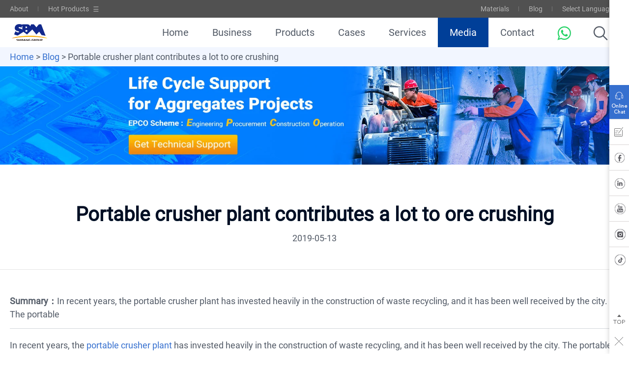

--- FILE ---
content_type: text/html; charset=utf-8
request_url: https://www.sbmchina.com/media/articals/176.html
body_size: 6858
content:
<!doctype html>
<html lang="en">
<head>
<meta charset="utf-8">
<meta http-equiv="Content-Type" content="text/html; charset=utf-8" />
<meta name="viewport" content="width=device-width, initial-scale=1.0, maximum-scale=5.0, user-scalable=yes">
<meta name = "format-detection" content="telephone = no" />
<meta name="referrer" content="no-referrer-when-downgrade">
<meta name="description" content="In recent years, the portable crusher plant has invested heavily in the construction of waste recycling, and it has been well received by the city. The portable"> 
<link rel="preconnect" href="https://www.googleadservices.com" />
<link rel="preconnect" href="https://mnn.zoosnet.net" />
<link rel="preconnect" href="https://www.googletagmanager.com" />
<link rel="preconnect" href="https://googleads.g.doubleclick.net" />
<link rel="preconnect" href="https://cdnjs.cloudflare.com" />
<link rel="preload" href="https://www.googleadservices.com/pagead/conversion.js" as="script">
<link href="/asset/css/style.css"  rel="stylesheet" />
<link rel="canonical" href="https://www.sbmchina.com/media/articals/176.html"/> 
<link href="/asset/css/blog.css" rel="stylesheet" /><title>Portable crusher plant contributes a lot to ore crushing</title>
</head>
<body>
<div id="header" >
  <div class="header_top">
    <div class="box_width">
      <ul class="header_top_left pull_left">
        <li><a href="/about/">About</a></li>
        <li><span>Hot Products</span>
          <ol>
            <li><a href="/equipments/hpt.html">Cone Crusher</a></li>
            <li><a href="/equipments/c6x">Jaw Crusher</a></li>
            <li><a href="/equipments/hgt.html">Gyratory Crusher</a></li>
            <li><a href="/equipments/ld_yidongpo.html">Mobile Crushing Plant</a></li>
          </ol>
        </li>
      </ul>
      <div class="pull_right">
        <ul class="header_top_right pull_left">
          <li><a href="/business/materials/">Materials</a></li>
          <li><a href="/media/articals/">Blog</a></li>
        </ul>
        <div class="nav_language pull_right "><a href="javascript:;">Select Language ∨</a>
          <div class="ul_box">
            <ul>
              <li><a  onclick="window.open('https://www.sbmchina.com/zh/')" href="https://www.sbmchina.com/zh/" target="_blank" >中文</a></li> 
              <li><a  onclick="window.open('https://ru.sbmchina.com/')" href="https://ru.sbmchina.com/" target="_blank" >Русский</a></li>
              <li><a  onclick="window.open('https://es.sbmchina.com/')" href="https://es.sbmchina.com/"  target="_blank" >Español</a></li>
              <li><a  onclick="window.open('https://ar.sbmchina.com/')" href="https://ar.sbmchina.com/"  target="_blank" >العربية</a></li>
              <li><a  onclick="window.open('https://fr.sbmchina.com/')" href="https://fr.sbmchina.com/"  target="_blank" >Français</a></li>
              <li><a  onclick="window.open('https://pt.sbmchina.com/')" href="https://pt.sbmchina.com/" target="_blank" >Português</a></li>
   <li><a onclick="window.open('https://www.sbmchina.com/language.html')"   href="/language.html" target="_blank" >More Languages</a></li>   
</ul>
          </div>
        </div>
      </div>
      <div class="clear"></div>
    </div>
  </div>
  <div class="nav  ">
    <div class="  box_width"> <a href="/" class="logo pull_left">
      <picture>
        <source media="(max-width:750px)" srcset="/asset/images/home/logo_top.png">
        <source srcset="/asset/images/nav/logo_menu.png">
        <img src="/asset/images/nav/logo_menu.png" width="80" height="80" alt="SBM Stone Crusher" /></picture>
      </a>
      <div  id="pull" class="pull_right" >Menu</div>
      <div class="nav_ul_box">
        <div class="nav_search pull_right"> <img src="/asset/images/nav/search.png" width="32" height="32" alt="">
          <div class="nav_search_bg">
            <div class="nav_search_box">
              <form action="/e/search/index.php" method="post"  class="nav_search_btn">
                <input type="text" class="text" id="search-input" name="keyboard" value="Search" onfocus="if(this.value=='Search')this.value='';" onblur="if(this.value=='')this.value='Search'"  />
       <input type="hidden" name="tbname" value="newproduct">
    	<input type="hidden" name="show" value="title">
    	<input type="hidden" name="tempid" value="1">  
<select name="tbname">
<option value="newproduct">Product</option>
<option value="news">other</option>
</select> 
                <input class="submit" type="submit" value="" />
              </form>
            </div>
          </div>
        </div>
        <a href="https://wa.me/+8613761974616" target="_blank" class="whatsapp pull_right"><img src="/asset/images/nav/whatsapp.png" width="32" height="32" alt="" /><span>+8613761974616</span></a>
        <ul class="nav_ul pull_right">
          <li><a href="/" >Home</a></li>
          <li class=" drop_btn" ><a href="/business/">Business</a>
            <div class="dropdown_box">
              <div class="dropdown menu_ul_a">
                <div class="  box_width">
                  <ul>
                    <li>
                      <h4><a href="/business/aggregate/">Aggregates </a></h4>
                      <a href="/business/aggregate/"><img src="/asset/images/nav/business_aggregate.jpg" width="400" height="225" alt=""></a></li>
                    <li>
                      <h4><a href="/business/mine/">Mining </a></h4>
                      <a href="/business/mine/"><img src="/asset/images/nav/business_mining.jpg" width="400" height="225" alt=""></a></li>
                    <li>
                      <h4><a href="/business/mill/">Powder Making </a></h4>
                      <a href="/business/mill/"><img src="/asset/images/nav/business_powder_making.jpg" width="400" height="225" alt=""></a></li>
                  </ul>
                </div>
              </div>
            </div>
          </li>
          <li   class=" drop_btn"  ><a href="/equipments/">Products</a>
            <div class="dropdown_box">
              <div class="dropdown menu_ul_b">
                <div class="  box_width">
                  <ul>
                    <li>
                      <h5>Stationary Equipment</h5>
                      <a href="/equipments/hgt.html"><img src="/asset/images/nav/products_Stationary.jpg" width="400" height="225" alt=""></a>
                      <ol>
                        <li><a href="/equipments/hgt.html">Gyratory Crusher</a></li>
                        <li><a href="/equipments/c6x.html">Jaw Crusher</a></li>
                        <li><a href="/equipments/hpt.html">Cone Crusher</a></li>
                        <li><a href="/equipments/ci5x.html">Impact Crusher</a></li>
                        <li><a href="/equipments/vsi6x.html">Sand Making Machine</a></li>
                        <li><a href="/equipments/f5x.html">Vibrating Feeder</a></li>
                        <li><a href="/equipments/s5x.html">Vibrating Screen</a></li>
                        <li><a href="/equipments/xsd.html">Sand Washing Machine</a></li>
                      </ol>
                    </li>
                    <li>
                      <h5>Modular&Mobile Equipment</h5>
                      <a href="/equipments/smp-modular-crushing-plant.html"><img src="/asset/images/nav/products_Modular&Mobile.jpg" width="400" height="225" alt=""></a>
                      <ol>
                        <li><a href="/equipments/smp-modular-crushing-plant.html">Modular Crushing Plant</a></li>
                        <li><a href="/equipments/mk-semi-mobile-crusher-and-screen.html">Semi-mobile Crusher & Screen</a></li>
                        <li><a href="/equipments/ld_yidongpo.html">Mobile Crushing Plant</a></li>
						<li><a href="/equipments/nk-portable-crusher-plant.html">Portable Crushing Plant</a></li>
                      </ol>
                    </li>
                    <li>
                      <h5>Grinding Mill</h5>
                      <a href="/equipments/ore-grinding-mill.html"><img src="/asset/images/nav/products_Grinding.jpg" width="400" height="225" alt=""></a>
                      <ol>
                        <li><a href="/equipments/mb5x.html">Hanging Roller Mill</a></li>
                        <li><a href="/equipments/lm_mill.html">Vertical Mill</a></li>
                        <li><a href="/equipments/scm_mill.html">UItrafine Mill</a></li>
                        <li><a href="/equipments/ore-grinding-mill.html">Ore Grinding Mill</a></li>
                      </ol>
                    </li>
                    <li>
                      <h5>Beneficiation Equipment</h5>
                      <a href="/equipments/Classification.html"><img src="/asset/images/nav/products_benefication.jpg" width="400" height="225" alt=""></a>
                      <ol>
                        <li><a href="/equipments/Classification.html">Classification</a></li>
                        <li><a href="/equipments/magnetic-separator.html">Magnetic Separation</a></li>
                        <li><a href="/equipments/flotation-machine.html">Flotation</a></li>
                        <li><a href="/equipments/gravity-separation.html">Gravity Separation</a></li>
                        <li><a href="/equipments/dewatering.html">Dewatering</a></li>
                      </ol>
                    </li>
                    <li>
                      <h5>Conveying System</h5>
                      <a href="/equipments/b6x.html"><img src="/asset/images/nav/products_conveying.jpg" width="400" height="225" alt=""></a>
                      <ol>
                        <li><a href="/equipments/b6x.html">Aggregates Converyor</a></li>
                        <li><a href="javascript:;">Long-distance Conveyor</a></li>
                        <li><a href="/equipments/bulk-material-handling-system.html">Bulk Material Conveyor</a></li>
                      </ol>
                    </li>
                  </ul>
                </div>
              </div>
            </div>
          </li>
          <li class=" drop_btn" ><a href="/case/">Cases</a>
            <div class="dropdown_box">
              <div class="dropdown menu_ul_c">
                <div class="  box_width">
                  <ul>
                    <li>
                      <h4><a href="/case/aggregate/">Aggregates </a></h4>
                      <a href="/case/aggregate/"><img src="/asset/images/nav/granite.jpg" width="400" height="225" alt=""></a></li>
                    <li>
                      <h4><a href="/case/mine/">Mining</a></h4>
                      <a href="/case/mine/"><img src="/asset/images/nav/mining.jpg" width="400" height="225" alt=""></a></li>
                    <li>
                      <h4><a href="/case/mill/">Grinding</a></h4>
                      <a href="/case/mill/"><img src="/asset/images/nav/grinding.jpg" width="400" height="225" alt=""></a></li>
                    <li>
                      <h4><a href="/case/mobile/">Mobile Demand</a></h4>
                      <a href="/case/mobile/"><img src="/asset/images/nav/mobile.jpg" width="400" height="225" alt=""></a></li>
                  </ul>
                </div>
              </div>
            </div>
          </li>
          <li class=" drop_btn"><a href="javascript:;">Services</a>
            <div class="dropdown_box">
              <div class="dropdown menu_ul_c">
                <div class="box_width">
                  <ul>
                    <li>
                      <h4><a href="/business/epc/">EPCO </a></h4>
                      <a href="/business/epc/"><img src="/asset/images/nav/services_epco.jpg" width="400" height="225" alt=""></a></li>
                    <li>
                      <h4><a href="/lot.html">IoT Digital Solution</a></h4>
                      <a href="/lot.html"><img src="/asset/images/nav/services_IoT.jpg" width="400" height="225" alt=""></a></li>
                    <li>
                      <h4><a href="/products/service/fuwubaozhang.html">Life-cycle Service</a></h4>
                      <a href="/products/service/fuwubaozhang.html"><img src="/asset/images/nav/services_life_cycle.jpg" width="400" height="225" alt=""></a></li>
                    <li>
                      <h4><a href="/products/service/fuwuwangdian.html">Localized Service</a></h4>
                      <a href="/products/service/fuwuwangdian.html"><img src="/asset/images/nav/services_localized.jpg" width="400" height="225" alt=""></a></li>
                  </ul>
                </div>
              </div>
            </div>
          </li>
          <li class="active"><a href="/media/news/">Media</a></li>
          <li><a href="/brand/contact.html">Contact</a></li>
        </ul>
      </div>
      <ul class="menu_ul pull_right">
        <li><a href="/" >HOME</a></li>
        <li   ><a href="/business/">BUSINESS</a></li>
        <li  ><a href="/equipments/">PRODUCT</a></li>
        <li ><a href="/case/">CASES</a></li>
      </ul>
      <div class="clear"></div>
    </div>
  </div>
</div>
<div class="subnav">
  <div class="box_width">
    <p><a href="/">Home</a> > <a href="/media/articals/">Blog</a> > Portable crusher plant contributes a lot to ore crushing</p>
  </div>
</div>
<div class="banner   ">
    <img src="/asset/images/inner/seo_banner.webp" width="1920" height="300" alt="">
</div>
<div class="content_wrap">
<div id="content" class="mb80 ">
<div class="  box_width">
 <h1 align="center">Portable crusher plant contributes a lot to ore crushing</h1>
<p align="center">2019-05-13</p>
 </div>
<hr/>
<div class="container mt65 news_text article-text box_width">
<div class="container-fluid">
<div class="row">
<div class="col-xs-12 main-cnt">
<p class="border-bottom pb15"><strong>Summary：</strong>In recent years, the portable crusher plant has invested heavily in the construction of waste recycling, and it has been well received by the city. The portable</p>
<p>In recent years, the <a href="/s-crushing/portable-crushing-plant.html">portable crusher plant</a> has invested heavily in the construction of waste recycling, and it has been well received by the city. The portable crusher plant can be directly opened to the site. The transfer operation is very convenient, the screening efficiency is high, and the output is large, which is very suitable for operation in terrain areas such as narrow and urban demolition. Especially suitable for dealing with construction waste, but today we will understand the effect of moving the crushing station in other fields. How about the crushing of the quarry ore?</p>
<p>First: The portable crusher plant has a good crushing effect on bluestone, limestone, granite, river pebble, etc. Hard rock screening and sandstone aggregate production can fully meet the customer's mobile screening requirements.</p>
<p>Second: flexible mobility and wide application range. Taking the tire-type portable crusher plant as an example, this type of portable crusher plant equipment can not only operate on ordinary highways, but also in the harsh environment of the crushing field, and can operate in the harsh stone yards and mine crushing sites.</p>
<p>Third: the crushing effect is good. The mobile crushing plant equipment can process the coarse, medium and fine crushing of minerals in one time according to the different mineral raw materials and the degree of crushing processed by the customer. Meet the various needs of users.</p>
<p>Fourth: The investment cost is low and the return is fast. This equipment is different from the fixed crushing equipment, and can directly drive into the quarry for on-site processing of materials, which not only saves the funds of the infrastructure construction, but also reduces the consumption of materials and working hours to a certain extent.&nbsp;</p></div>
</div>
</div>
</div>
<div class="  blog_related">
<div class="container box_width">
<div class="row">
<div class="col-md-6">
<div class="related-article">
<div class="title">Latest Blog</div>
<ul>
<li><a href="/media/articals/cost-of-processing-one-ton-of-gold-ore.html">> What Is the Cost of Processing One Ton of Gold Ore?</a></li>
<li><a href="/media/articals/dolomite-portable-crushing-plant-in-malaysia.html">> Dolomite Portable Crushing Plant in Malaysia</a></li>
<li><a href="/media/articals/differences-between-placer-gold-and-lode-gold.html">> What are the Differences Between Placer Gold and Lode Gold?</a></li>
<li><a href="/media/articals/quartz-sand-beneficiation-and-purification-process.html">> Standard Quartz Sand Beneficiation and Purification Process</a></li>
<li><a href="/media/articals/sbm-most-popular-stone-crusher-equipment.html">> SBM's Most Popular Stone Crusher Equipment in 2025</a></li>
</ul>
<div class="return"><a href="/media/articals/"><img src="/asset/images/inner/seo_icon2.webp" alt /></a></div>
</div>
</div>
<div class="col-md-6">
<div class="related-article">
<div class="title">Popular Blog</div>
<ul>
<li><a href="/media/articals/crushing-method-of-stone-crusher.html">> 7 Types of Stone Crusher and How to Choose the Best?</a></li>
<li><a href="/media/articals/concrete-crusher-for-recycling.html">> 5 Things You Need to Know about Concrete Crusher</a></li>
<li><a href="/media/articals/how-does-a-jaw-crusher-work.html">> How Does a Jaw Crusher Work?</a></li>
<li><a href="/media/articals/gold-ore-types-and-extraction-method.html">> Gold Ore - 7 Types and Extraction Methods</a></li>
<li><a href="/media/articals/mobile-crusher-for-construction-waste-recycling.html">> Mobile Crusher for Construction Waste Recycling Plant</a></li>
</ul>
<div class="return"><a href="/media/articals/"><img src="/asset/images/inner/seo_icon2.webp" alt /></a></div>
</div>
</div>
</div>
</div>
</div>
<div class="seo-hot-sale box_width">
  <div class=" ">
<h2>Hot Sale</h2> <a onclick="openZoosUrl();" class="baojia">Get Price</a> <a href="/equipments/" class="more pull_right">More<img src="/asset/images/inner/more.png" alt="chanpin"></a>
</div>
<div class="  swiper-container blog_swiper">
      <div class="swiper-wrapper">
        <div class="swiper-slide"><a href="/equipments/vsi6x.html"><img class="img-responsive" src="/asset/images/inner/zonghe_10.webp" alt="Sand Making Machine"></a>
<p><a href="/equipments/vsi6x.html">Sand Making Machine</a></p>

         </div>
        <div class="swiper-slide"><a href="/equipments/hpt.html"><img class="img-responsive" src="/asset/images/inner/zonghe_09.webp" alt="Cone Crusher"></a>
<p><a href="/equipments/hpt.html">Cone Crusher</a></p>

         </div>
        <div class="swiper-slide"><a href="/equipments/mobile-crusher.html"><img class="img-responsive" src="/asset/images/inner/relate-mobile-crusher.webp" alt="Mobile Crusher"></a>
<p><a href="/equipments/mobile-crusher.html">Mobile
Crusher</a></p>
         </div>
        <div class="swiper-slide"><a href="/equipments/s5x.html"><img class="img-responsive" src="/asset/images/inner/s5x.png" alt="Vibrating Screen"></a>
<p><a href="/equipments/s5x.html">Vibrating Screen</a></p>
         </div>
        <div class="swiper-slide"><a href="/equipments/c6x.html"><img class="img-responsive" src="/asset/images/inner/zonghe_03.webp" alt="Jaw Crusher"></a>
<p><a href="/equipments/c6x.html">Jaw Crusher</a></p>
         </div>
        <div class="swiper-slide"><a href="/equipments/ci5x.html"><img class="img-responsive" src="/asset/images/inner/zonghe_05.webp" alt="Impact Crusher"></a>
<p><a href="/equipments/ci5x.html">Impact Crusher</a></p>
         </div>
        <div class="swiper-slide"><a href="/products/raymond-mill.html"><img class="img-responsive" src="/asset/images/inner/zonghe_13.webp" alt="Raymond Mill"></a>
<p><a href="/products/raymond-mill.html">Raymond Mill</a>
         </div>
      </div>
      <div class="swiper-pagination  "></div>
     </div>
 </div>
</div>
</div> 
 
<div class="form_box formBox form-2021  " id="form_box">
  <div class="box_width">
    <h2 align="center">Get Solution & Quotation</h2>
    <p align="center">Please fill out the form below, and we can satisfy any of your needs including equipment selection, scheme design,  technical support, and after-sales service. We will contact you as soon as possible. </p>
    <form method="POST" action="//inquiry.sbmchina.com/updata_ppc.php"  id="contact_form">
      <div class="form-item form-item_1"> <span class="required">*</span>
        <input type="text" class="pull_left" name="name" id="name" placeholder="Name" required>
        <input type="text" class="pull_right" name="company" id="company" placeholder="Company Name" >
        <div class="clear"></div>
      </div>
      <div class="form-item"> <span class="required">*</span>
        <input type="email" class="" name="email" id="email" placeholder="E-mail" required>
      </div>
      <div class="imBox form-item">
        <div class="imtypeBox pull_left"> <span>WhatsApp</span>
          <select name="imtype" id="imtype">
            <option value="WhatsApp" selected>WhatsApp</option>
            <option value="Phone">Phone</option>
            <option value="WeChat No.">WeChat No.</option>
          </select>
        </div>
        <div class="imvalueBox pull_right">
          <div class="imvalueBox-1"><span class="required">*</span><span class="required2">*</span>
            <input type="text" class="cc" placeholder="Country Code">
            <input type="text" class="pn" placeholder="Phone Number">
          </div>
          <div class="imvalueBox-2">
            <input type="text" class="inp-box">
            <input type="hidden" class="" name="imvalue" id="imvalue">
          </div>
        </div>
        <div class="clear"></div>
      </div>
      <div class="form-item form-item_checkbox">
        <div class="checkbox_left pull_left">
          <label class="control-label_2"><font style="color:#f00;" >*</font>Demand<i>(multiple)</i>:</label>
        </div>
        <div  class="checkbox_right pull_right">
          <label class="checkbox inline" for="check1">
            <input name="materials[]" type="checkbox" value="Equipment" id="check1" checked="checked">
            <span class="checkbox_btn"></span>Equipment</label>
          <label class="checkbox inline"  for="check2">
            <input name="materials[]" type="checkbox" value="Materials (brochures, catalogs）" id="check2">
            <span class="checkbox_btn"></span>Materials (brochures, catalogs）</label>
          <label class="checkbox inline"  for="check3">
            <input name="materials[]" type="checkbox" value="To be our Agent" id="check3">
            <span class="checkbox_btn"></span>To be our Agent</label>
          <label class="checkbox inline" for="check4">
            <input name="materials[]" type="checkbox" value="After-sales Services & Spare Parts" id="check4">
            <span class="checkbox_btn"></span>After-sales Services & Spare Parts</label>
          <label class="checkbox inline"  for="check5">
            <input name="materials[]" type="checkbox" value="Operational Support" id="check5">
            <span class="checkbox_btn"></span>Operational Support</label>
        </div>
        <div class="clear"></div>
      </div>
      <!-- <div class="form-item">
                        <span class="required">*</span>
                        <input type="text" class="" name="capacity" id="capacity"
                            placeholder="How many tons per hour you want to produce?">
                    </div> -->
      <div class="form-item textBox"> <span class="required">*</span>
        <textarea name="content" id="content" required class="" placeholder="What products or content are you interested in? 
What problems have you encountered?
The more detailed you write here, the more targeted solutions we can provide."></textarea>
      </div>
      <button type="submit" class="btn-submit">Submit</button>
    </form>
  </div>
</div>
<div  id="footer" class=" footer  ">
  <div class="  box_width">
    <div class="f_top"> <a href="/" class="f_logo pull_left"><img src="/asset/images/home/logo_bottom.png" width="126" height="60" alt="SBM Stone Crusher"></a> <a href="javascript:;" onclick="openZoosUrl();"  class="f_online_chat pull_right"><img src="/asset/images/home/Online_Chat.png"  width="40" height="40" alt="">Consultation</a> </div>
    <div class="f_middle">
      <div class="f_col_1">
        <h4><a href="/media/articals/">SBM Blog</a></h4>
        <ul>
<li><a href="/media/articals/stone-crusher-in-ethiopia.html">Stone Crusher In Ethiopia</a></li>
    <li><a href="/media/articals/stone-crusher-machine-price.html">Stone Crusher Machine Price</a></li>
    <li><a href="/media/articals/mobile-crusher-in-south-africa.html">Mobile Crusher For Sale South Africa</a></li>
    <li><a href="/media/articals/basalt-stone-crusher-in-kenya.html">Basalt Stone Crushing Machine</a></li>
  </ul>
      </div>
      <div class="f_col_2">
        <h4><a href="/equipments/">Product Center</a></h4>
        <ul>
            <li><a href="/equipments/c6x">Jaw Crusher</a></li>
			<li><a href="/equipments/hpt.html">Cone Crusher</a></li>
            <li><a href="/equipments/hgt.html">Gyratory Crusher</a></li>
            <li><a href="/equipments/ld_yidongpo.html">Mobile Crusher</a></li>
        </ul>
      </div>
      <div class="f_col_3">
        <h4><a href="javascript:;">Service Support</a></h4>
        <ul>
          <li><a href="/business/epc/">EPCO Service</a></li>
          <li><a href="/lot.html">IoT Service </a></li>
          <li><a href="/products/service/fuwuwangdian.html">Localization Service</a></li>
          <li><a href="/products/service/fuwubaozhang.html">Life-cycle Service</a></li>
          <li><a href="/products/service/peijianfuwu.html">Parts</a></li>
        </ul>
      </div>
      <div class="f_col_4">
        <h4><a href="/about/">About SBM </a></h4>
        <ul>
          <li><a href="https://wa.me/+8613761974616"><strong>WhatsApp:</strong>+86 13761974616</a></li>
          <li><strong>Sales Hotline:</strong> 0086-21-58386189 <br>
            0086-21-58386176 </li>
        </ul>
      </div>
    </div>
    <p class="f_bottom" align="center">Copyright © 2026 Shanghai Shibang Machinery Sales Co., Ltd. <span><a href="/websitemap.html">Website Map</a>|<a href="/about/legal_declaration.html">Legal Notice</a>|<a href="/brand/contact.html">Contact Us</a></span></p>
  </div>
</div>
<div class="online_cta"> <a href="#form_box" class="online_cta_left pull_left"><img src="/asset/images/home/Get_Solution.png" width="48" height="48" alt="">Get Solution</a> <a href="javascript:;" onclick="openZoosUrl();" class="online_cta_right pull_right"><img src="/asset/images/home/Online_Chat.png" width="48" height="48" alt="">Online Chat</a>
  <div class="clear"></div>
</div>
<div class="fixBar fbar-tabs clearfix">
  <ul class="list-unstyled">
    <li class="f-icon f-chat"><a onClick="openZoosUrl();" id="sidebar-chat">Online Consultation</a></li>
    <li class="f-icon f-feedback"> <a href="/brand/contact.html" target="_blank" onClick="ga('send', 'event', 'Feedback', 'submit', 'www');" id="sidebar-inquiry"><span>Messages</span></a>
      <div class="over-mask f-icon feedback-mask-icon imgbox"> <a href="/brand/contact.html" target="_blank" onClick="ga('send', 'event', 'Feedback', 'submit', 'www');"><img src="/asset/images/inner/side_0.webp" alt></a> </div>
    </li>
    <li class="f-icon facebook"> <a href="https://www.facebook.com/SBMmachine/" target="_blank" id="sidebar-facebook"><span>Facebook</span></a>
      <div class="over-mask f-icon facebook-mask-icon imgbox"> <a href="https://www.facebook.com/sbm416/?ref=aymt_homepage_panel" target="_blank"><img src="/asset/images/inner/side_0.webp" alt></a> </div>
    </li>
    <li class="f-icon linkedin"> <a href="https://www.linkedin.com/company/shanghai-shibang-machinery-co-ltd-?trk=similar-pages" target="_blank" id="sidebar-linkedin"><span>Linkedin</span></a>
      <div class="over-mask f-icon linkedin-mask-icon imgbox"> <a href="https://www.linkedin.com/company/shanghai-shibang-machinery-co-ltd-?trk=similar-pages" target="_blank"><img src="/asset/images/inner/side_0.webp" alt></a> </div>
    </li>
    <li class="f-icon youtube"> <a href="https://www.youtube.com/channel/UCODZi6acoXcbt0nQmneh6Og" target="_blank" id="sidebar-youtube"><span>Youtube</span></a>
      <div class="over-mask f-icon youtube-mask-icon imgbox"> <a href="https://www.youtube.com/channel/UCODZi6acoXcbt0nQmneh6Og" target="_blank"><img src="/asset/images/inner/side_0.webp" alt></a> </div>
    </li>
    <li class="f-icon instagram"> <a href="https://www.instagram.com/sbm_aggregatecrusher/" target="_blank" id="sidebar-instagram"><span>Instagram</span></a>
      <div class="over-mask f-icon instagram-mask-icon imgbox"> <a href="https://www.instagram.com/sbm_aggregatecrusher/" target="_blank"><img src="/asset/images/inner/side_0.webp" alt></a> </div>
    </li>
    <li class="f-icon tiktok"> <a href="https://www.tiktok.com/@sbmmachinery" target="_blank" id="sidebar-tiktok"><span>Tiktok</span></a>
      <div class="over-mask f-icon tiktok-mask-icon imgbox"> <a href="https://www.tiktok.com/@sbmmachinery" target="_blank"><img src="/asset/images/inner/side_0.webp" alt></a> </div>
    </li>
  </ul>
  <div class="f-icon f-top"><a href="javascript:;">Back<br/>
    Top</a></div>
  <div class="f-icon f-close" data-action="fbclose"></div>
</div>
<div class="fixbar-expand">
  <ul>
    <li class="f-icon fixbar-toggle" data-action="fbexpand"><a href="javascript:;" class="sr-only">Expand</a></li>
  </ul>
</div>

<script src="/asset/js/jquery-3.7.1.min.js" type="text/javascript"></script> 
<script src="/asset/js/swiper.min.js" type="text/javascript"></script> 
<script src="/asset/js/min.js" type="text/javascript"></script> 
<script src="/asset/js/form-js.js" type="text/javascript"></script>
<script language="javascript" src="//mnn.zoosnet.net/JS/LsJS.aspx?siteid=MNN94995150&float=1&lng=en"></script>
<!-- Google Tag Manager -->
<script>(function(w,d,s,l,i){w[l]=w[l]||[];w[l].push({'gtm.start':
new Date().getTime(),event:'gtm.js'});var f=d.getElementsByTagName(s)[0],
j=d.createElement(s),dl=l!='dataLayer'?'&l='+l:'';j.async=true;j.src=
'https://www.googletagmanager.com/gtm.js?id='+i+dl;f.parentNode.insertBefore(j,f);
})(window,document,'script','dataLayer','GTM-5N73GZ');</script>
<!-- End Google Tag Manager -->
<!-- Google Tag Manager (noscript) -->
<noscript><iframe src="https://www.googletagmanager.com/ns.html?id=GTM-5N73GZ"
height="0" width="0" style="display:none;visibility:hidden"></iframe></noscript>
<!-- End Google Tag Manager (noscript) -->
<script type="text/javascript">
// for PPC参数传递
d=document.domain;c=location.search;tags = document.getElementsByTagName("a");for(var i=0;i<tags.length;i++){if(tags[i].href.indexOf('?')==-1 && tags[i].href.indexOf(d)>-1){tags[i].href=tags[i].href+c;}}
</script>
</body>
</html>

--- FILE ---
content_type: text/css
request_url: https://www.sbmchina.com/asset/css/style.css
body_size: 23761
content:
@charset "utf-8";
/* CSS Document */
@font-face {
	font-family: "Roboto Regular";
	src: url(fonts/Roboto/Roboto-Regular.ttf);
	font-display: swap;
}
@font-face {
	font-family: "Roboto Black";
	src: url(fonts/Roboto/Roboto-Black.ttf);
	font-display: swap;
}
* {
	border: none;
	color: #525a66;
	font-family: Roboto, "Roboto Regular", "Roboto Medium", "Roboto Black";
	font-size: 1.8rem;
	line-height: 1.5em;
	list-style: none;
	margin: 0;
	outline: none;
	padding: 0;
	text-decoration: none;
	box-sizing: border-box;
}
html {
	font-size: 10px;
}
h2, h2 a, h1 {
	font-size: 4.8rem;
}
h2, h2 a {
	line-height: 1em;
	text-transform: capitalize;
}
h2, h2 a {
	line-height: 0.8;
}
h3, h3 a {
	font-size: 3.2rem;
}
h4, h4 a, h4 span, .list_conveyors p, .product_key li, .epco_bottom_about li, .list_news_menu li a, .anout_middle .swiper-slide p strong, .clo_top_left p, .aboutus-info p, .news-nav li a, .news-nav li, .tab_menu_nk li a {
	font-size: 2.4rem;
}
h4, h4 a, h4 span,.powders-banner h1{
	font-weight: 400;
}
h1, h2, h3, h2 a, h3 a, h4, h4 a, h5, .list_solution h2 a,.case_top_middle li strong {
	color: #000f24;
}
p {
	font-family: "Roboto Regular";
}
.box_width_index {
	max-width: 1642px;
	overflow: hidden;
	margin: 0 auto;
}
.box_width {
	max-width: 1240px;
	margin: 0 auto;
	overflow: hidden;
}
.pull_left, .nav li, .banner_mining_text li, .list_materials li, .list_mining_bottom .tab-menu li, .list_mining_offer li, .list_mining_cases li, .list_powder_about li, .list_product_top li, .list_product_top2 li,   .related_cases li, .list_case_ul li, .epco_bottom li, .lot_middle ul>li, .life_cycle_middle li, .localized_middle li, .filterBlog-box >li, .materials-nav li, .news-nav li ,.language_list>li{
	float: left;
}
.pull_right, .p_advantages_bottom li:nth-child(2n),  .related_cases li:nth-child(2),.epco_bottom li:nth-child(2n), .anout_middle .swiper-slide p span {
	float: right;
}
.clear {
	clear: both;
}
img {
	max-width: 100%;
	width: auto;
	height: auto;
}
/**************************************************************/
.header_top {
	background: #515151;
}
.header_top_left li a, .header_top_right li a, .nav_language >a, .header_top_left li span {
	color: #b5b5b5;
	font-size: 1.4rem;
	line-height: 3.6rem;
}
.header_top_right, .header_top_left, .solution_middle_bottom, .aggregate_top_materials, .banner_mining_text ul, .list_materials ul, .list_mining_bottom .tab-menu, .list_mining_offer ul, .list_mining_cases ul, .list_powder_about ul, .list_product_top2 ul, .list_beneficiation_top, .list_beneficiation_bottom, .subnav_series, .product_ico, .product_configurations ul, .list_case_bottom_top, .list_case_ul ul, .epco_top ul, .lot_middle ul, .lot_list ul, .life_cycle_bottom .box_width, .list_parts .tab-pane ul, .contact_top .box_width, .list_news_menu ul, .list_news ul, .about_top ul, .blog_box, .list_blog li, .col_top .box_width_index, .cases ul, .materials-list_top, .aboutus-info_right, .cooperators .text, .news-list, .localized_middle ul, .smp_list ul, .smp_list_product ul, .materials_top .box_width,.case_top .box,.p_advantages_bottom,.p_advantages2 .p_advantages_box ,.language_list>ul,.list_ebook ul, .ebook_top .box_width,.smp_top ul{
	display: flex;
}
.list_materials ul, .list_mining_offer ul, .list_case_ul ul, .epco_top ul, .lot_middle ul, .lot_list ul, .life_cycle_bottom .box_width, .list_parts .tab-pane ul, .contact_top .box_width, .about_top ul, .blog_box, .list_blog li, .col_top .box_width_index, .cases ul, .materials-list_top, .aboutus-info_right, .cooperators .text, .localized_middle ul, .smp_list ul, .smp_list_product ul, .list_news ul, .materials_top .box_width, .materials_top_swiper .swiper-wrapper, .case_top .box ,.p_advantages_bottom,.p_advantages2 .p_advantages_box,.language_list>ul,.list_ebook ul,.ebook_top .box_width,.smp_top ul{
	flex-wrap: wrap;
}
.header_top_left>li, .header_top_right li {
	display: block;
	padding-right: 2rem;
	margin-right: 2rem;
}
.header_top_left li, .header_top_right li, body, .header_top .box_width {
	position: relative;
}
.header_top_left>li:nth-child(1):after, .header_top_right li:after {
	content: "";
	position: absolute;
	width: 1px;
	height: 10px;
	background-color: #797979;
	top: 50%;
	right: 0;
	transform: translateY(-50%);
}
.header_top_left li span {
	background: url(../images/nav/sub_menu.png) no-repeat right center;
	padding-right: 2rem;
	background-size: 1.9rem auto;
}
.header_top_left ol {
	position: absolute;
	display: none;
	background: #fff;
	top: 3.6rem;
	left: -2rem;
	width: 22rem;
	z-index: 1000;
	box-shadow: 0 5px 8px rgba(102, 102, 102, .35);
	padding: 1.6rem 2rem;
}
.header_top_left li ol a {
	color: #525a66;
}
.ul_box {
	display: none;
	position: absolute;
	right: 0;
	left: 0;
	top: 8rem;
	z-index: 11;
	width: 100%;
}
.ul_box {
	background-color: #fff;
	position: absolute;
	z-index: 1000;
	top: 3.6rem;
	right: 0;
	left: auto;
	width: 30rem;
	padding: 2rem 3.6rem;
 box-shadow: 0 .5rem 0.8rem rgba(102, 102, 102, .35);
}
.ul_box li {
	padding-left: 2.4rem;
	background: url(../images/nav/languagebg.webp) center left no-repeat;
}
.ul_box li a {
	color: #274899;
	line-height: 3.2rem;
}
#header .box_width {
	overflow: visible;
}
.affix {
	position: fixed;
	z-index: 2;
	left: 0;
	right: 0;
	top: 0;
	background: #fff;
}
.affix .dropdown_box, .affix .nav_search_bg {
	top: 6rem;
}
#pull, .menu_ul, .solution_swiper, .list_solution_bottom .swiper-pagination, .bottom_more_btn, .online_cta, .tab-content .tab-pane, .tab_menu_left p, .tab_menu_left .more, .list_product_top .hide_img, .list_product_top li:hover img, .checkbox_left i, .service_swiper .swiper-pagination, .related_cases .text, .product_part .bottom_more_btn, .list_case_middle .swiper-pagination, .tab_menu_left_img, .tab_nav_hide, .lot_middle_2 h4, .news-list_right .more, .smp_middle img, .mk_middle .tab-pane, .mk_bottom p, .life_cycle_bottom .tab-pane,.case_advantages p,.case_top_middle .ul_img img,.banner_product.banner_2 .banner_swiper,#LRfloater0 ,.tab-menu_smp p,.smp_configuration .tab-menu_smp img{
	display: none;
}
.logo {
	width: 8rem;
}
.logo img, .nav .whatsapp:hover span, .nav_search_bg.show, .dropdown img, .banner img, .list_solution_top img, .list_solution_middle img, .list_solution_bottom img, .tab-content .active, .tab_menu_left li.active p, .tab_menu_left .active .more, .list_mining_cases img, .list_powder_top .active .more, .list_powder_middle .more, .list_powder_about_bottom img, .topswiper img, .topswiper2 img, .list_product_top img, .list_product_top li:hover .hide_img, .list_product img, .list_beneficiation .img_box:hover span, .product_middle img, .service_list img, .service_list span, .product_part img, .product_key img, .related_cases img, .related_cases li:hover .text,.related_cases_smp .swiper-slide:hover .text, .product_top img, .product_configurations img, .list_case_ul img, .list_case_middle img, .list_case_right img, .epco_bottom img, .epco_bottom_about img, .epco_blog img, .lot_middle_2 img, .lot_bottom img, .lot_list img, .life_cycle_top img, .life_cycle_bottom img, .list_news_top_box img, .about_top big, .anout_middle img, .about_bottom img, .list_blog_left img, .list_blog_middle img, .list_blog img, .products img, .col_top img, .cases .tab-pane li img, .col_bottom img, .news-list_left img, video, .news-list_right .swiper-slide:hover .more, .smp_list_product img, .smp_middle .active img, .mk_middle .active .tab-pane, .mk_bottom .active p, .nk_case img, .nk_parameterse, .nk_bottom img, .list_news_top .more, .list_news img, .life_cycle_bottom .active .tab-pane  ,.case_top .img_box img,.case_advantages .active p,.case_top_middle .ul_img .active img,.ore_banner span,.p_advantages2 img,.smp_configuration img,.tab-menu_smp  .active p{
	display: block;
}
.nav_ul>li>a, .list_case_top li a {
	display: block;
	line-height: 6rem;
	font-size: 2rem;
	padding: 0 2.4rem;
}
.nav_ul .active>a, .nav_ul>li:hover>a {
	color: #fff;
	background: #003f98;
}
.nav .whatsapp {
	width: 3.2rem;
	margin: 1.6rem 2rem 0;
	position: relative;
}
.nav .whatsapp span {
	position: absolute;
	left: 50%;
	transform: translateX(-50%);
	top: 4rem;
	display: none;
	z-index: 9999;
	background: #25d366;
	line-height: 4rem;
	border-radius: 2rem;
	padding: 0 2rem;
	color: #fff;
}
 
.nav_search img {
	width: 3.2rem;
	margin: 1.6rem 2.2rem 0;
}
.search_img.active:before{
	content:"";
	position:absolute;
	left:-0.2rem;
	top:-0.2rem;
	right:0;
	width:4rem;
	height:4rem;
 	background:#f2f6ff;
	border-radius:50%;
	margin: 1.6rem 2.2rem 0;
	z-index:-1;
 }
.nav_search_btn .submit {
	display: block;
	height: 6rem;
	width: 3.2rem;
	background: url(../images/nav/search.png) no-repeat center;
	background-size: 100% auto;
	margin: 0 1.6rem;
}
.nav_search_box {
	background: #fff;
	padding: 4rem 0;
}
.nav_search_btn {
	width: 60rem;
	margin: 0 auto;
	border: 1px solid #848a92;
	border-radius: 0.4rem;
	display: flex;
}
.nav_search_btn input.text {
	background: #fff;
	width: calc(100% - 6.4rem);
	line-height: 5.8rem;
	padding: 0 2rem;
	border-radius: 0.4rem;
	font-size: 2.4rem;
}
.nav_search_btn .submit {
	width: 3.2rem;
	height: 6rem;
	background: url(../images/nav/search.png) no-repeat center;
	background-size: 100% auto;
}
.dropdown_box, .nav_search_bg {
	display: none;
	background: rgba(0,0,0,0.3);
	position: absolute;
	left: 0;
	right: 0;
	bottom: 0;
	top: 9.6rem;
	z-index: 999;
}
.dropdown {
	background: #f2f6ff;
	padding: 3rem 0 4rem;
}
.dropdown h4 {
	margin-bottom: 1.4rem;
}
.dropdown ul, .tab_nav, .list_solution ul, .f_middle {
	display: flex;
}
.dropdown li {
	float: none;
}
.menu_ul_a li, .list_materials li, .list_mining_top .text, .list_mining_offer li, .list_mining_cases li, .list_powder_middle_left, .list_powder_about_top li, .product_configurations li, .list_case_ul li, .epco_top li, .epco_bottom_about .text, .lot_middle ul> li, .lot_middle_2 .text, .lot_list li, .life_cycle_middle .text, .life_cycle_left, .anout_middle .text, .list_blog li>a, .cases .tab-pane li, .smp_list li ,.language_list>ul>li,.list_ebook li,.smp_top li{
	width: 32.26%;
	margin-right: 1.61%;
}
.menu_ul_b li {
	width: 18.70%;
	margin-right: 1.625%;
}
.menu_ul_c li, .tab_nav_beneficiation2 li, .list_parts .tab-pane li, .filterBlog-box >li, .clo_top_left {
	width: 23.87%;
	margin-right: 1.5%;
}
.tab_nav_beneficiation3 li{
	width:15.0%;
}
.tab_nav_beneficiation3 li:nth-child(5){
	width:34%;
 }
.menu_ul_a li:nth-child(3), .menu_ul_c li:nth-child(4), .menu_ul_b li:nth-child(5), .tab_nav_solution li:nth-child(3), .list_solution_top .li_d, .solution_top_bottom li:nth-child(4), .list_solution_middle li:nth-child(4), .aggregate_top_materials li:nth-child(3), .list_aggregate_bottom .tab-menu li:nth-child(4), .banner_mining_text li:nth-child(6), .list_materials li:nth-child(3n), .list_mining_bottom .tab-menu li:nth-child(4), .list_mining_offer li:nth-child(3n), .list_mining_cases li:nth-child(3n), .list_powder_about_top li:nth-child(3n), .list_powder_about_bottom li:nth-child(6), .list_product_top li:nth-child(4n), .tab_nav_beneficiation2 li:nth-child(4n), .tab_nav_bulk li:nth-child(6), .subnav_series li:last-child, .product_configurations li:nth-child(3), .list_case_ul li:nth-child(3n), .epco_top li:nth-child(3n), .lot_middle ul> li:nth-child(3), .lot_list li:nth-child(3), .life_cycle_middle li:nth-child(2n), .localized_middle li:nth-child(2n), .list_parts .tab-pane li:nth-child(4n), .list_materials_bottom li:last-child, .about_top li:last-child, .cases .tab-pane li:nth-child(3n), .smp_list li:nth-child(3n), .smp_list_product li:nth-child(4),.tab_nav_beneficiation3 li:nth-child(5),.language_list>ul>li:nth-child(3n) ,.list_ebook li:nth-child(3n),.smp_top li:nth-child(3n){
	margin-right: 0;
}
.tab_nav_beneficiation3 li:nth-child(4){
	margin-right: 1.5%;
}
.dropdown li h4 a {
	padding-right: 3.5rem
}
.dropdown li:hover h4 a {
	color: #3671cf;
	background: url(../images/nav/more_ico_pc.png) no-repeat right center;
	background-size: 2.4rem auto;
}
.menu_ul_b li img {
	margin: 1.6rem 0;
}
.menu_ul_b ol li {
	width: 100%;
	margin-right: 0;
}
.menu_ul_b ol li a {
	color: #000f24;
	display: block;
	font-size: 1.6rem;
	line-height: 3rem;
}
.menu_ul_b ol li:hover a {
	font-weight: bold;
}
.subnav {
	background: #f2f6ff;
	padding: 0.6rem 0;
}
.subnav p a {
	color: #3671cf;
}
/*-------header_end------------- */
.banner {
	position: relative;
	overflow: hidden;
}
.banner img, .smp_list_product img {
	display: block;
	margin: 0 auto;
}
.banner img{
	width: 100%;
}
.banner_b_text, .banner_mining_text, .list_mining_top, .list_mining_cases, .list_powder_bottom2 {
	background: #f2f6ff;
	padding: 3.6rem 0;
}
.banner_b_text p, .list_aggregate_bottom p, .list_powder_top p, .list_powder_bottom2 p, .form_box p, .lot_middle p, .lot_list .box_width>p, .life_cycle_top p, .about_top p, .about_bottom p, .mk_top p {
	width: 82%;
	margin: 0 auto;
	line-height: 3rem;
	text-align: center;
}
.tab_menu_box,.tab_menu_box2  , .epco_top li:nth-child(n+2), .list_news_menu {
	background: #deecf9;
	text-align: center;
}
.tab_nav_solution {
	width: 70.170%;
	margin: 0 auto;
}
.tab_nav_solution li {
	width: 31.73%;
	margin-right: 2.42%;
}
.tab_nav_solution li a, .list_news_menu li a ,.language_nav li a{
	color: #3671cf;
	font-size: 2.4rem;
	display: block;
	line-height: 6rem;
}
.tab_nav li.active a, .tab-menu_lot li.active, .list_parts .tab-menu li.active, .anout_middle .more:hover, .tab_nav_hide .active a, .tab_nav_hide_parts li.active, .mk_middle li.active>h4, .mk_bottom .active h4 ,.materials-nav li:hover a,.language_nav li.active,.list_ebook li:hover {
	color: #fff;
	background: #3671cf;
}
p:first-letter, .list_solution h2 a, .list_product h2, .list_product h2 a, .product_bottom_parts h2, .anout_middle h2, .about_bottom h2 {
	text-transform: uppercase;
}
.list_solution, .list_materials, .list_mining_bottom, .list_powder_middle, .list_powder_bottom, .list_product, .list_conveyors li, .p_advantages, .service_list, .product_part, .product_key, .product_middle, .list_case, .epco_top, .epco_bottom, .epco_bottom_about, .epco_blog, .lot_middle, .lot_bottom, .lot_list, .life_cycle_middle, .life_cycle_bottom, .localized_middle, .localized_bottom, .list_parts, .contact_middle, .anout_middle, .list_blog_top, .list_blog_bottom, .col_top, .cases, .materials, .news,   .smp_top, .smp_table, .smp_list_product, .mk_top, .mk_bottom, .nk_top, .nk_middle, .nk_bottom, .nk_case, .nk_parameterse, .nk-youshi, .content_wrap,.materials_cases,.case_advantages ,.websitemap,.legal_notice,.language_box ,.smp_configuration{
	margin: 7.8rem auto;
}
.list_solution .solution_top_ul, .list_case_ul2  {
	margin-top: 4rem;
}
.solution_top_ul li {
	width: 15.32%;
	min-height: 34.2rem;
	margin-right: 1.68%;
	position: relative;
	padding: 1.2rem 2.1rem;
	transition: all 0.3s ease-out 0.1s;
}
.solution_top_ul li.active {
	width: 49%;
}
.list_solution_top .li_a {
	background: url(../images/business/quarry_aggregates.jpg) no-repeat center;
	background-size: cover;
}
.list_solution_top .li_b {
	background: url(../images/business/manufactured_sand.jpg) no-repeat center;
	background-size: cover;
}
.list_solution_top .li_c {
	background: url(../images/business/river_stone.jpg) no-repeat center;
	background-size: cover;
}
.list_solution_top .li_d {
	background: url(../images/business/construction_waste.jpg) no-repeat center;
	background-size: cover;
}
.list_powder_top .li_a {
	background: url(../images/powder_making/1_bentonite.jpg) no-repeat center;
	background-size: cover;
}
.list_powder_top .li_b {
	background: url(../images/powder_making/2_barite.jpg) no-repeat center;
	background-size: cover;
}
.list_powder_top .li_c {
	background: url(../images/powder_making/3_gypsum.jpg) no-repeat center;
	background-size: cover;
}
.list_powder_top .li_d {
	background: url(../images/powder_making/4_petroleum_coke.jpg) no-repeat center;
	background-size: cover;
}
.list_solution_top a, .solution_top_bottom big, .solution_top_bottom h3, .list_solution_middle a, .solution_middle_bottom h3, .list_solution_bottom a, .footer a, .footer li, .footer strong, .f_bottom span, .f_bottom, .list_aggregate_top h4 a, .aggregate_top_materials a, .tab_menu_left .more, .list_mining_offer h2, .list_powder_middle_left li.active small, .list_powder_middle h4, .list_product h4 a, .product_bottom_parts a, .product_bottom_parts h2, .product_bottom_parts span, .list_conveyors .more, .list_conveyors li:hover p, .list_conveyors li:hover h2, .list_conveyors li:hover h3, .list_conveyors li:hover sup, .product_top h1, .product_top a, .product_top p, .product_top h3, .p_advantages li:hover p, .p_advantages li:hover h4,   .p_advantages2 li:hover span, .product_middle .swiper-slide a, .product_middle .swiper-slide h4, .service_list .swiper-slide:hover p, .service_list .swiper-slide:hover h4, .service_list .swiper-slide:hover span, .product_key h2, .product_key li, .product_key strong, .product_key a, .product_configurations a, .product_configurations p, .product_part .bottom_more_btn, .list_case_top h2, .list_case_top p, .list_case_top a, .list_case_left p, .list_case_left h2, .list_case .bottom_more_btn, .list_case_middle .bottom_more_btn, .epco_bottom .more, .epco_bottom li:hover a, .epco_blog .swiper-slide:hover h4 a, .lot_middle ul>li:hover h3, .lot_middle ul>li:hover li, .lot_middle .more, .lot_middle_2 .more, .lot_bottom a, .lot_list li p, .lot_list h4, .life_cycle_middle h4, .life_cycle_bottom .text h3, .life_cycle_bottom .tab-pane p, .life_cycle_bottom a, .localized_middle a, .localized_bottom .more, .list_news_menu li.active a, .list_news li:hover a, .list_news li:hover span, .anout_middle .swiper-slide p, .anout_middle .swiper-slide span, .anout_middle .swiper-slide p strong, .list_blog_left h4 a, .list_blog_top span, .col_top h3 a, .cases .tab-pane li a, .materials-list_top a, .aboutus-info_right span, .localized_top .swiper-slide:hover h4, .localized_top .swiper-slide:hover li, .localized_top .more, .tab_menu_nk li a, .list_news_top .more, .materials_top .more ,.ore_banner p,.ore_banner h1,.ore_banner a,.white,.white b,.list_beneficiation_top .more_btn,.language_nav li.active a,.list_ebook li:hover a,.list_ebook li:hover span,.smp_list_parts h2,.smp_list_parts p,.product_key_smp p,.product_key_smp h4,.tab-menu_smp .active p,.tab-menu_smp .active h4{
	color: #fff;
}
.solution_top_bottom {
	background: #003f98;
	padding: 3.2rem 2rem;
	margin-top: 2rem;
}
.solution_top_bottom h4 a, .list_case h4  a, .list_case h4 span, .list_case_middle h4 span, .lot_list h4, .list_materials_bottom li:last-child h4 a, .list_news_top h4 a, .list_news h4 a, .list_blog h4 a, .tab_menu_left li h4, .nk-youshi .swiper-slide h4 {
	font-weight: bold;
}
.solution_top_bottom .more {
	line-height: 3.2rem;
	width: 17rem;
	border: 1px solid #f90;
	background: #f90;
	border-radius: 1.6rem;
	text-align: center;
	margin-top: 1rem;
}
.solution_top_bottom .more:hover, .solution_middle_top li:nth-child(4):hover .more, .solution_middle_bottom .text .more:hover, .f_online_chat:hover, .aggregate_top_materials .more:hover, .tab_menu_left .more:hover, .product_bottom_parts .more:hover, .list_conveyors .more:hover, .product_key .more:hover, .related_cases .more:hover, .list_case_left .more:hover, .life_cycle_bottom .more:hover ,.ore_banner a:hover{
	background: none;
	border-color: #fff;
}
.solution_top_bottom li {
	width: 23.83%;
	margin-right: 1.56%;
	background: #3671cf;
}
.solution_top_bottom ul, .solution_middle_bottom .text .more, .f_middle, .aggregate_top_materials, .list_materials li, .list_materials ul, .list_powder_top p, .list_powder_top .more, .list_product_top li, .list_product_top ul, .list_beneficiation_bottom, .list_conveyors .more, .p_advantages_left, .service_list p, .list_case_top p, .list_case_top ul, .list_case_top li, .list_case_ul li, .list_case_middle p, .list_case_middle .case_online_cat, .list_case_bottom .more, .list_case_left p, .epco_top li, .epco_top li p, .epco_blog p, .lot_middle_2 p, .lot_middle_2 .text, .lot_bottom li:nth-child(2), .lot_list .box_width>p, .lot_list ul, .life_cycle_middle li:nth-child(n+3), .localized_middle li:nth-child(n+3), .list_parts .tab-pane li, .about_top p, .about_bottom p, .anout_middle .about_swiper2, .list_blog_top p, .list_blog li, .list_blog p, .clo_top_left p, .cases .tab-pane li, .cases .tab-pane, .materials-list_bottom, .aboutus-info_right li:nth-child(n+3), .aboutus-info p, .cooSwiper, .smp_right p, .smp_list_product h4, .mk_top_text p, .mk_top p, .mk_top .mk_swiper, .nk_top p, .nk_middle p, .swiper-zucheng-list, .aboutus-info .text li, .materials_top p,.case_advantages li ,.case_advantages p ,.materials_top_ore .top_text p,.ore_banner .p,.ore_banner .more,.clo_top_left li,.language_box .text_top p,.smp_top li{
	margin-top: 2rem;
}
.solution_top_bottom big {
	font-size: 6rem;
}
.solution_top_bottom li h3 {
	padding: 0 2rem;
	font-weight: 400;
	line-height: 8.2rem;
}
.title_box:after, .f_top:after,.filterBlog-box:after{
	content: '';
	display: block;
	clear: both;
}
.solution_middle_top li, .list_product_top li, .smp_list_product li {
	width: 23.71%;
	margin-right: 1.72%;
	position: relative;
}
.list_product_top2 li {
	width: 23.9%;
	margin-right: 1.6%;
	position: relative;
}
.list_product_top2 li:nth-child(3) {
	width: 49%;
	margin-right: 0;
}
.solution_middle_top, .solution_powder_swiper, .banner_mining_text ul, .list_mining_top .more, .list_mining_cases ul, .powder_swiper, .powder_bottom_swiper, .list_powder_bottom2 p, .product_middle_swiper, .list_product_top2 ul, .form_box p, .related_cases ul, .product_configurations ul, .case_swiper, .product_ben_swiper, .epco_bottom ul, .list_case_ul2 li, .lot_swiper, .list_parts .tab-content, .about_swiper3, .list_blog ul, .filterBlog-box, .cooperators, .smp_table table, .smp_list_product ul, .smp_middle ul, .mk_bottom ul, .swiper-zucheng, .materials_top .more ,.case_top .box,.case_advantages ul,.case_top_middle .text ul  ,.smp_case_swiper ,.smp_swiper,.smp_configuration .tab-wrapper,.smp_top ul{
	margin-top: 4rem;
}
.solution_middle_top li .text, .list_solution_bottom h4, .aggregate_top_materials h4, .list_materials li h4, .product_middle .swiper-slide h4, .product_configurations .text, .lot_list li>h4, .list_aggregate_top .tab-pane h4, .list_powder_bottom h4, .list_product h4, .lot_bottom li h4, .life_cycle_middle h4, .localized_middle h4, .materials-list_bottom h4  {
	position: absolute;
	left: 0;
	right: 0;
	text-align: center;
}
.solution_middle_top li .text {
	top: 24%;
}
.lot_list li>h4 {
	top: 1rem;
	text-transform: uppercase;
	z-index: 1;
}
.solution_middle_top li:nth-child(4) .text, .list_solution_bottom h4, .aggregate_top_materials h4, .list_materials li h4, .product_middle .swiper-slide h4, .product_configurations .text, .materials-list_bottom h4 {
	top: 50%;
	transform: translate(0, -50%);
}
.solution_middle_top .more, .tab_menu_left .more, .list_powder_top .more {
	display: block;
	line-height: 3.2rem;
	width: 8rem;
	border-radius: 1.6rem;
	border: 1px solid #fff;
	text-align: center;
}
.solution_middle_top .more {
	margin: 0.8rem auto;
}
.solution_middle_top li:hover .more, .solution_middle_top li:nth-child(4) .more, .tab_menu_left .more, .list_powder_top .more:hover, .product_configurations .more:hover {
	background: #f90;
	border-color: #f90;
}
.solution_middle_top li:nth-child(4) .more, .banner_mining_text img {
	width: 16rem;
	margin: 0 auto;
}
.list_solution_middle li:hover img, .list_solution_bottom .swiper-slide:hover img, .list_aggregate_top .swiper-slide:hover img, .aggregate_top_materials li:hover img {
	border-radius: 0.8rem;
}
.solution_middle_bottom {
	background: #003f98;
	padding: 2rem;
	margin-top: 2rem;
	background: url(../images/business/mining_bg.jpg) no-repeat center;
	background-size: 100% 100%;
}
.solution_middle_bottom .text {
	width: 31%;
	margin-right: 0.67%;
}
.solution_ming_swiper, .list_case_left p {
	width: 68.33%;
}
.solution_middle_bottom .text .more, .f_online_chat, .list_conveyors .more, .product_online_cat, .product_key .more, .lot_middle .more, .localized_middle .more, .localized_bottom .more, .materials_top .more,.ore_banner .more,.list_beneficiation_top .more_btn {
	display: block;
	line-height: 6rem;
	width: 24rem;
	border-radius: 0.4rem;
	font-size: 2.4rem;
	background: #f90;
	border: 1px solid #f90;
	text-align: center;
}
.f_online_chat,.list_beneficiation_top .more_btn {
	width: 21rem;
}
.lot_middle .more {
	width: 42rem;
	border-radius: 3rem;
}
.solution_middle_bottom h4, .list_mining_cases h4, .related_cases h4,.list_beneficiation_top .more_btn {
	text-align: center;
	margin-top: 1rem;
}
.list_solution_bottom .swiper-slide, .list_aggregate_top .swiper-slide, .aggregate_top_materials li, .list_materials li, .list_powder_middle .swiper-slide, .list_product .swiper-slide, .list_beneficiation .img_box, .list_conveyors li, .product_middle .swiper-slide, .service_list .swiper-slide, .product_key .box_width, .related_cases li, .case_img_box, .product_configurations li, .lot_bottom li, .lot_list li, .life_cycle_middle li, .life_cycle_bottom .tab-pane, .life_cycle_left, .localized_middle li, .anout_middle .swiper-slide, .list_blog_left, .filterBlog-item, .col_top li, .products .pro-item, .cases .tab-pane li, .materials .swiper-slide, .aboutus-info_right li, .smp_middle ul, .nk-youshi .box_width, .nk_bottom .box_width, .nk-youshi .swiper-slide, .body_index .nav_language>a, .life_cycle_bottom .box_width ,.case_top .text,.case_top_middle .ul_img,.list_product_top li>a:after,.list_product_middle .swiper-slide>a,.search_img,.about_top .swiper-slide  ,.cases .tab-pane li,.list_powder_bottom .swiper-slide,.related_cases .swiper-slide{
	position: relative;
}
.list_solution_bottom .more {
	display: block;
	line-height: 3.2rem;
	border-radius: 1.6rem;
	width: 17rem;
	margin: 3.2rem auto 0;
	border: 1px solid #3671cf;
	color: #3671cf;
	text-align: center;
}
.list_solution_bottom .more:hover {
	background: #3671cf;
	color: #fff;
}
.list_solution .bottom_more_btn, .product_part .bottom_more_btn, .list_case .bottom_more_btn, .list_case_middle .bottom_more_btn, .localized_top .more {
	width: 100%;
	line-height: 8rem;
	background: #3671cf;
	border-radius: 4rem;
	text-align: center;
	margin-top: 4rem;
}
.list_case_middle .bottom_more_btn {
	width: calc(100% - 6rem);
	margin: 2rem auto 0;
}
.list_aggregate_top .tab-menu li {
	font-size: 2rem;
	width: 29.4rem;
	line-height: 4.8rem;
	text-align: center;
	background: #f2f6ff;
	border-radius: 0.4rem;
	margin: 0 1rem;
}
.list_aggregate_top .tab-menu li.active, .list_aggregate_bottom .tab-menu li.active, .epco_blog .swiper-slide:hover, .list_news_menu li.active, .localized_top .swiper-slide:hover, .smp_list li:hover ,.list_aggregate_top .tab-menu li:hover, .list_aggregate_bottom .tab-menu li:hover{
	background: #3671cf;
	color: #fff;
}
.list_aggregate_top .tab-menu {
	width: 62.8rem;
	margin: 4rem auto;
}
.list_aggregate_top .tab-pane h4, .list_powder_bottom h4, .list_product h4, .lot_bottom li h4, .life_cycle_middle h4, .localized_middle h4 {
	bottom: 2rem;
}
.list_product_top li h4 {
	bottom: 1rem;
}
.list_aggregate_top img, .list_materials ul li img, .mining_top_right img, .list_powder_bottom2 img, .list_beneficiation_top img, .p_advantages img, .lot_middle img, .life_cycle_middle img, .localized_middle img, .localized_bottom img, .materials img,.ul_img .active img {
	display: block;
	border-radius: 0.4rem;
}
.aggregate_top_materials {
	background: url(../images/aggregate/16_materials_bg.jpg) no-repeat center;
	background-size: 100% 100%;
	padding: 2.4rem 2rem;
}
.aggregate_top_materials .text {
	width: 42.09%;
}
.aggregate_top_materials ul {
	width: 57.91%;
	margin: 1.6rem 0;
}
.aggregate_top_materials li {
	width: 31.36%;
	margin-right: 2.96%;
}
.aggregate_top_materials .more, .product_bottom_parts .more, .product_configurations .more, .epco_bottom .more, .epco_blog .more, .lot_middle_2 .more, .life_cycle_bottom .more, .list_news_top .more {
	display: block;
	margin-top: 1rem;
	line-height: 4rem;
	width: 16rem;
	border-radius: 2rem;
	border: 1px solid #f90;
	background: #f90;
	text-align: center;
}
.lot_middle_2 .more {
	width: 24rem;
	margin-top: 2rem;
}
.product_configurations .more, .epco_blog .more {
	border-color: #fff;
	margin: 1rem auto 0;
	background: none;
}
.epco_bottom .more {
	margin: 1rem auto 0;
}
.list_aggregate_middle, .related_cases, .list_case_middle, .epco_bottom_about, .lot_top, .lot_middle_2, .life_cycle_top, .localized_top, .about_top, .list_blog_middle {
	padding: 4rem 0;
	background: #f2f6ff;
}
.list_aggregate_middle h2, .list_powder_middle h2, .product_middle h2, .service_list h2, .product_part h2, .epco_blog p, .life_cycle_top p, .localized_middle p, .localized_bottom p, .about_top ul {
	margin-bottom: 4rem;
}
.tab_menu_left, .list_news_top_box .text {
	width: 33.870%;
}
.topswiper, .list_mining_top .mining_top_right, .epco_swiper, .lot_middle_2 .img_box, .life_cycle_middle ul, .life_cycle_bottom .pull_right, .list_materials_bottom li:last-child, .anout_middle .video_box, .list_blog .text, .news-list_left, .topswiper2, .list_news_top_box>a {
	width: 66.13%;
}
.tab_menu_left li.active {
	padding: 1.2rem 2rem;
	background: #deecf9;
	height: 22.6rem;
}
.tab_menu_left li.active p {
	margin: 1rem 0;
	line-height: 1.2;
	min-height: 11.2rem;
}
.tab_menu_left li, .product_configurations .text {
	padding: 0 2rem;
}
.tab_menu_left li h4 {
	display: inline-block;
	background: url(../images/aggregate/ico_r_small.png) no-repeat center right;
	background-size: 2.4rem auto;
	padding-right: 4rem;
}
.tab_menu_left li.active h4 {
	color: #3671cf;
	background: url(../images/aggregate/ico_down.png) no-repeat center right;
	background-size: 2.4rem auto;
}
.tab_menu_left .more, .list_powder_top .more {
	display: none;
}
.tab_menu_left li, .product_part img, .about_top big {
	margin-bottom: 1rem;
}
.tab_menu_left li.active {
	height: auto;
}
.list_aggregate_bottom p, .list_mining_top2, .list_product_top, .lot_middle p, .tab-menu_lot, .col_bottom ,.ebook_top {
	margin: 4rem auto;
}
.list_aggregate_bottom .tab-menu {
	width: 79.76%;
	margin-bottom: 4rem;
}
.list_aggregate_bottom .tab-menu li, .list_mining_bottom .tab-menu li, .clo_top_left {
	width: 23.5%;
	margin-right: 2%;
}
.list_aggregate_bottom .tab-menu li, .list_aggregate_bottom .more, .list_mining_bottom .tab-menu li {
	line-height: 4.8rem;
	text-align: center;
	font-size: 2rem;
	background: #f2f6ff;
}
.list_aggregate_bottom .swiper-slide, .tab_menu_product, .epco_blog .swiper-slide {
	background: #f2f6ff;
	text-align: center;
}
.list_aggregate_bottom .swiper-slide:hover {
	background: #deecf9;
}
.list_aggregate_bottom .swiper-slide h5 {
	margin: 1rem 2rem;
}
.list_aggregate_bottom .swiper-slide h5 span, .list_mining_cases h4 span, .list_case h4 span, .list_case_middle h4 span, .tab-menu_lot li, .list_parts .tab-menu li, .news-list_right .swiper-slide:hover .more, .nk-youshi .swiper-slide h4 {
	color: #3671cf;
}
.list_aggregate_bottom .more {
	background: #f90;
	color: #fff;
	width: 18.70%;
}
.list_aggregate_bottom .more img {
	vertical-align: middle;
	margin-right: 1rem;
	width: 2.3rem;
}
.banner_mining_text li, .tab_nav_bulk li/*, .about_top li*/ {
	width: 15.32%;
	margin-right: 1.6160%;
	text-align: center;
}
.list_materials p {
	width: 79%;
	margin: 4rem auto 0;
}
.list_materials h4, .materials-list_bottom h4 {
	padding: 0 2.6rem;
}
.list_materials h4 a, .materials-list_bottom h4 a {
	display: block;
	text-align: right;
	color: #fff;
	padding-right: 4.4rem;
	background: url(../images/mining/ico_more.png) no-repeat right center;
	background-size: 1.6rem auto;
}
.list_materials .more, .list_mining_top .more, .list_mining_offer .more, .list_case_middle .case_online_cat, .list_case_bottom .more, .showMorehandle {
	display: block;
	width: 30rem;
	line-height: 5.8rem;
	border-radius: 0.4rem;
	background: #f90;
	border: 1px solid #f90;
	color: #fff;
	font-size: 2.4rem;
	text-align: center;
}
.list_case_middle .case_online_cat {
	width: 32rem;
}
.list_materials .more, .list_mining_offer .more, .lot_middle .more, .nk_case img, .showMorehandle,.materials_top_ore {
	margin: 4rem auto 0;
}
.showMorehandle {
	border-color: #3671cf;
	border-radius: 3rem;
}
.list_materials .more:hover, .list_mining_top .more:hover, .list_mining_offer .more:hover, .list_powder_middle .more:hover, .showMore, .showLess, .list_case_middle .case_online_cat:hover, .lot_middle .more:hover, .localized_middle .more:hover, .localized_bottom .more:hover, .list_news_top .more:hover {
	color: #f90;
	background: none;
}
.list_mining_top h2, .life_cycle_top h2, .life_cycle_middle h2, .anout_middle h2, .list_blog_middle h2 {
	line-height: 1.2;
	margin-bottom: 2.8rem;
}
.list_mining_top p {
	line-height: 3rem;
}
.list_mining_bottom .tab-menu, .list_powder_bottom img, .list_product_middle img, .list_product_bottom img, .list_case_middle img, .epco_bottom_about img, .localized_bottom img, .materials img, .aboutus-info_right img, .nk_top img, .nk_middle img, .nk_parameterse img, .nk_case img, .nk-youshi img, .list_news_top_box img ,.list_powder_bottom2  img,.related_cases  img,.swiper-slide img,.case_top  img,.materials_cases img,.list_materials ul li img,.list_case_ul img,.list_news  img ,.list_news_top  img,.list_blog img{
	width: 100%;
}
.list_mining_bottom .tab-menu li {
	margin-left: 0;
}
.list_mining_offer {
	background: #002a66 url(../images/mining/bg_epco.jpg) no-repeat center bottom;
	background-size: 100% auto;
	padding: 4rem 0 12rem;
}
.list_mining_offer li {
	font-size: 2rem;
	color: #fff;
	padding-left: 11.6rem;
	padding-right: 2rem;
	position: relative;
	margin-top: 4rem;
	line-height: 1.2;
}
.list_mining_offer img {
	position: absolute;
	left: 1rem;
	top: 0;
	width: 8rem;
}
.list_mining_top2 {
	background: none;
}
.list_powder_middle_left li, .list_powder_middle .more {
	line-height: 6rem;
	text-align: center;
	border-radius: 0.4rem;
	font-size: 2.4rem;
	background: #deecf9;
	color: #3671cf;
	margin-bottom: 1rem;
}
.list_powder_middle_left li small {
	color: #3671cf;
}
.list_powder_middle_left li.active, .p_advantages li:hover, .epco_bottom li:hover, .list_news li:hover, .showMorehandle ,.p_advantages2 li:hover {
	background: #3671cf;
	color: #fff;
}
.list_powder_middle h4, .life_cycle_bottom .text, .anout_middle .swiper-slide p, .cases .tab-pane li .text, .materials-list_top .text, .aboutus-info_right span {
	position: absolute;
	left: 2rem;
	bottom: 2rem;
	right: 2rem;
}
.list_powder_middle h4 {
	z-index: 1;
}
.list_powder_middle .more {
	background: #f90;
	color: #fff;
}
.list_powder_middle .more:hover {
	border: 1px solid #f90;
	line-height: 5.8rem;
}
.list_powder_about {
	background: url(../images/powder_making/10_bg_powder.jpg) no-repeat center top;
	padding: 4rem 0 7rem;
	text-align: center;
}
.list_powder_about_top big {
	display: block;
	color: #ffd300;
	text-transform: uppercase;
}
.list_powder_about_top big span {
	font-size: 8.8rem;
	color: #ffd300;
	font-weight: bold;
	line-height: 1;
}
.list_powder_about_top strong {
	font-weight: bold;
	font-size: 2.4rem;
	color: #fff;
}
.list_powder_about_bottom {
	margin-top: 6rem;
}
.list_powder_about_bottom li {
	background: #3671cf;
	width: 15.480%;
	margin-right: 1.424%;
}
.list_powder_about_bottom h4 {
	padding: 0.1rem 1rem;
	color: #fff;
}
.tab_nav_product a {
	display: block;
	font-size: 2rem;
	padding: 0 2.8rem;
	line-height: 8rem;
	white-space: nowrap;
}
.tab_nav_material a{
	padding: 0 4.8rem;
}
.list_product_top li>a:after,.list_product_middle .swiper-slide>a:after,.about_top .swiper-slide:hover:before,.about_top .swiper-slide:hover:after,.cases .tab-pane li:after,.list_powder_bottom .swiper-slide:after{
	content:'';
	position:absolute;
	left:0;
	right:0;
	top:0;
	bottom:0;
	background:rgba(0,0,0,0.3)
}
.list_product_top li>a:after,.list_product_middle .swiper-slide>a:after,.list_powder_bottom .swiper-slide:after{
	background:rgba(0,0,0,0.1)
}
.cases .tab-pane li:after{
	background:rgba(0,0,0,0.2)
}
.about_top .swiper-slide:hover:after{
	background:url(../images/about/big_ico.png) no-repeat center;
}

.list_product_middle .box_width, .list_product_middle .swiper-container {
	overflow: visible;
}
.list_product_middle {
	overflow: hidden;
}
.product_bottom_parts {
	background: url(../images/products/Spare_Parts_pc.jpg) no-repeat center;
	text-align: center;
	padding: 7.8rem 0;
}
.product_bottom_parts p {
	margin: 3rem auto 2rem;
}
.product_bottom_parts .more, .anout_middle img {
	margin: 0 auto;
}
.tab_nav_beneficiation, .list_case_middle h4, .tab-menu_lot, .lot_bottom, .list_parts ,.materials_top_ore .top_text{
	text-align: center;
}
.tab_nav_beneficiation {
	width: 61rem;
	margin: 0 auto;
	background: #deecf9
}

.tab_nav_beneficiation li, .list_beneficiation .img_box, .list_beneficiation .text, .list_news_menu li {
	width: 50%;
}
.tab_nav_beneficiation a, .tab_nav_beneficiation2 li a {
	display: block;
	line-height: 8rem;
	font-size: 2rem;
}
.tab_nav_bulk li a {
	display: block;
	font-size: 2rem;
	padding: 1rem 0;
}
.list_beneficiation .text {
	padding-right: 2rem;
}
.list_beneficiation, .contact_top,.case_top {
	margin: 4rem auto 7.8rem;
}
.list_beneficiation_top p {
	margin-top: 3.4rem;
	line-height: 3rem;
}
.list_beneficiation .img_box span {
	position: absolute;
	left: 1rem;
	bottom: 1rem;
	border: 1px solid #fff;
	border-radius: 1.6rem;
	color: #fff;
	line-height: 3.2rem;
	width: 12.6rem;
	text-align: center;
	z-index: 2;
	display: none;
}
.list_beneficiation .img_box:hover:after {
	content: '';
	position: absolute;
	left: 0;
	right: 0;
	top: 0;
	bottom: 0;
	background: linear-gradient(transparent 20%, #000f24);
	border-radius: 0.4rem;
}
.list_beneficiation_bottom h3 {
	width: 15.32%;
	margin-right: 1.620%;
	padding: 1.6rem 2rem;
	color: #fff;
	background: url(../images/beneficiation/Spiral_Classifier_bg.jpg) no-repeat center;
	background-size: 100% 100%;
	min-height: 27rem;
}
.list_beneficiation_bottom h3:after {
	content: '';
	display: block;
	background: #ffc400;
	width: 8rem;
	height: 0.4rem;
	border-radius: 0.2rem;
	margin-top: 0.4rem;
}
.list_beneficiation_bottom h4{
	position:relative;
	padding-left:5rem;
	min-height:4rem;
}
.list_beneficiation_bottom h4:before{
	content:"";
	width:4rem;
	height:4rem;
	position:absolute;
	left:0;
	top:0;
 	background-image:url(../images/beneficiation/icon_1.png);
	background-repeat:no-repeat;
	background-position:left top;
	background-size:12.6rem auto;
}
.list_beneficiation_bottom .swiper-slide:nth-child(2) h4:before{
	background-position:-4.6rem top;
}
.list_beneficiation_bottom .swiper-slide:nth-child(3) h4:before{
	background-position:right top;
}
.list_beneficiation_bottom .swiper-slide:nth-child(4) h4:before{
	background-position:left -4.4rem;
}
.list_beneficiation_bottom .swiper-slide:nth-child(5) h4:before{
	background-position:right -4.4rem;
}
.list_beneficiation_bottom .swiper-slide:nth-child(6) h4:before{
	background-position:left -8.6rem;
}
.list_beneficiation_bottom .swiper-slide:nth-child(7) h4:before{
	background-position:-4.6rem -8.9rem;
}
.list_beneficiation_bottom .swiper-slide:nth-child(8) h4:before{
	background-position:right -8.9rem;
}
.list_beneficiation_bottom .swiper-slide:nth-child(9) h4:before{
	background-position:left bottom;
}
.list_beneficiation_bottom .swiper-slide:nth-child(10) h4:before{
	background-position:-4.4rem bottom;
}
.list_beneficiation_bottom .swiper-slide:nth-child(11) h4:before{
	background-position:right bottom;
}
.beneficiation_swiper {
	width: 83.060%;
}
.beneficiation_swiper .swiper-slide {
	background: #f2f6ff;
	padding: 2rem 1.2rem 4rem;
	position: relative;
	z-index: 0;
	min-height: 27rem;
}
.beneficiation_swiper span {
	position: absolute;
	right: 0;
	bottom: 0;
	line-height: 0.72;
	color: #e6ebf8;
	font-size: 10rem;
	font-weight: bold;
	z-index: -1;
}
.beneficiation_swiper h4, .contact_middle h2, .about_top big, .about_top span {
	color: #003f98;
	line-height: 1.2;
	font-weight: bold;
}
.beneficiation_swiper p {
	line-height: 1.2;
	margin-top: 2rem;
}
.list_conveyors .text {
	position: absolute;
	top: 2rem;
	left: 19%;
	z-index: 1;
}
.list_conveyors h2, .life_cycle_bottom h2 {
	line-height: 1.2;
}
.list_conveyors .img_box {
	width: 82.3%;
	margin: 0 0 0 auto;
	position: relative;
	min-height:39rem;
}
.list_conveyors_left .img_box {
	margin: 0 auto 0 0;
}
.list_conveyors img {
	display: block;
}
.list_conveyors_left .text {
	left: 50%;
}
.list_conveyors p, .list_news_top p, .list_blog_top h3 {
	margin: 1.4rem 0;
}
.list_conveyors li:hover .img_box:after {
	content: '';
	display: block;
	width: 100%;
	height: 100%;
	position: absolute;
	left: 0;
	top: 0;
	background: linear-gradient(to right, #3671cf 20%, transparent );
}
.list_conveyors li:nth-child(2n):hover .img_box:after {
	background: linear-gradient(to right, transparent 20%, #3671cf);
}
.list_conveyors li:nth-child(6) .text {
	left: 48%;
}
.list_conveyors h3 {
	letter-spacing: -1px;
}
.product_top {
	background: url(../images/product/0_product_bg.jpg) no-repeat center;
	padding-bottom:2rem;
}
.product_top_right {
	width: 42.30%;
}
.product_top_left {
	width: 52.42%;
	padding: 3.6rem 0 0;
}
.product_top_right .swiper-slide {
	padding: 0 5.4rem;
}
.subnav_series li {
	width: 30.58%;
	margin-right: 4.13%;
	line-height: 4rem;
	border-radius: 0.4rem;
	border: 1px solid #fff;
	font-weight: bold;
	text-align: center;
}
.subnav_series li.active {
	background: #ffc300;
	border-color: #ffc300;
}
.subnav_series li.active a {
	color: #000f24;
}
.product_top_left h1 {
	line-height: 1.2;
	margin: 2rem 0 1.5rem;
}
.product_ico, .localized_middle p, .localized_bottom p, .about_top ul {
	margin-top: 2.5rem;
}
.product_ico li {
	margin-right: 1rem;
	width: 5.3rem;
}
.product_top_text {
	padding: 3rem 0;
	background: #f2f6ff;
}
.product_top_text p {
	width: 74.660%;
}
.product_online_cat, .product_key .more {
	color: #fff;
	margin-top: 1rem;
}
.product_online_cat img {
	vertical-align: middle;
	width: 2.9rem;
	margin-right: 2rem;
}
.p_advantages_left, .p_advantages_right, .p_advantages_bottom li, .related_cases li, .list_case_top p, .epco_bottom li, .localized_bottom .text, .localized_bottom .img_box, .localized_middle li, .list_blog_left, .list_blog_right, .aboutus-info_right li, .mk_middle_left, .mk_middle_right, .nk_top .text, .nk_top .box_img, .list_news li, .materials_top .text, .materials_top_swiper ,.case_top .img_box  ,.case_top .text,.case_top_middle ul.ul_img,.ebook_left,.ebook_right {
	width: 49.20%;
}
.localized_middle li, .list_blog_left, .aboutus-info_right li:nth-child(2n+1), .list_news li:nth-child(2n+1), .materials_top .text ,.case_top .img_box ,.p_advantages_bottom li:nth-child(2n+1) ,.ebook_left{
	margin-right: 1.6%;
}
.p_advantages li>span {
	width: 33.75%;
}
.p_advantages li .text, .nk_bottom .img {
	width: 65.5%;
}
.p_advantages_right li .text ,.p_advantages_bottom li .text,.related_cases p,.list_case_bottom  h4 a,.materials_cases h4 a{
	display: -webkit-box;
	overflow: hidden;
	text-overflow: ellipsis;
	-webkit-line-clamp: 5;
	-webkit-box-orient: vertical;
}
.related_cases p{
	-webkit-line-clamp: 3;
}
.list_case_bottom  h4 a,.materials_cases h4 a{
	-webkit-line-clamp: 2;
}
.p_advantages h4, .service_list h4, .product_configurations h4 a, .localized_top h4 {
	font-weight: bold;
}
.p_advantages li {
	background: #f2f6ff;
	padding: 1.4rem 1.4rem 1.5rem 2rem;
	margin-top: 2rem;
}
.p_advantages p {
	line-height: 1.2;
	margin-top: 1rem;
}
.add_height{
	line-height:1.2;
}
.p_advantages h2,.materials_top_ore,.p_advantages2 h2 {
	margin-bottom: 2rem;
}
.service_list .text {
	position: absolute;
	top: 0;
	left: 0;
	right: 0;
	bottom: 0;
	padding: 2rem 2rem;
}
.service_list .swiper-slide:hover .text {
	background: linear-gradient(#3671cf, transparent 50%);
}
.service_list span {
	font-size: 1.8rem;
}
.product_part h5 {
	font-weight: 400;
	text-align: center;
}
.product_key .text {
	position: absolute;
	top: 2.2rem;
	left: 4.8rem;
}
.product_key h2 {
	line-height: 1.5em;
}
.product_key strong, .epco_bottom_about h2, .about_top big, .about_top li span {
	font-size: 3.6rem;
}
.related_cases .text, .life_cycle_bottom .img_box:after {
	position: absolute;
	left: 0;
	right: 0;
	bottom: 0;
	top: 0;
	background: linear-gradient( transparent 30%, rgba(0,0,0,0.65));
}
.life_cycle_bottom .img_box:after {
	content: '';
}
.related_cases .more {
	position: absolute;
	top: 50%;
	transform: translate(0, -50%);
	left: 0;
	right: 0;
	margin: 0 auto;
	display: block;
	line-height: 3.8rem;
	width: 16rem;
	border-radius: 2rem;
	border: 1px solid #f90;
	background: #f90;
	color: #fff;
	text-align: center;
}
.related_cases p {
	position: absolute;
 bottom: .5rem;
	color: #fff;
	padding: 0 2rem;
}
.product_configurations p {
	margin: 1rem auto;
}
.list_case_top {
	background: url(../images/cases/aggregate_bg.jpg) no-repeat center;
	background-size: 100% auto;
	padding: 3rem 2rem;
}
.list_case_top ul {
	width: 34rem;
}
.list_case_top li {
	border: 1px solid #fff;
	border-radius: 0.4rem;
	background: url(../images/cases/3_ico.png) no-repeat 96% center;
	background-size: 2.6rem auto;
}
.list_case_top li:hover {
	background: #f90 url(../images/cases/3_ico.png) no-repeat 96% center;
	border-color: #f90;
}
.list_case_ul1 h4, .list_case_right h4 {
	padding: 1rem 1.8rem;
	background: #f2f6ff;
}
.list_case_middle h4, .localized_top h4, .list_blog_middle h4 {
	padding: 1rem;
}
.list_case_middle .swiper-slide-active h4, .epco_blog .more, .list_blog_middle .swiper-slide {
	background: #fff;
}
.list_case_middle .text {
	width: calc(100% - 35rem)
}
.list_case_right {
	width: 32.26%;
	background: #f2f6ff;
}
.list_case_left {
	width: 66.13%;
	margin-right: 1.61%;
	background: url(../images/cases/grinding_bg.jpg) no-repeat;
	background-size: cover;
	padding: 3rem 2rem;
}
.list_case_ul2 h4 {
	padding: 1.4rem 0;
}
.list_case_ul2 li{
	border-bottom: 0.4rem solid #f3f3f3;
}
.list_case_ul2 li:hover {
	border-color: #f90;
}
.list_case_ul2 li:hover h4 a, .list_blog_right li:hover a, .smp_right strong, .ore_banner span {
	color: #f90;
}
.epco_top li:nth-child(n+2) {
	padding: 2rem 1rem 4rem;
	border-radius: 0.4rem;
	border: 1px solid #deecf9;
}
.epco_top li:nth-child(n+2):hover, .lot_top .swiper-slide:hover {
	background: none;
	border-color: #3671cf;
}
.epco_top img ,.smp_top img{
	width: 4rem;
}

.epco_bottom li {
	border: 1px solid #c4dcf4
}
.epco_bottom li .text, .epco_blog .text, .lot_list .text {
	padding: 2rem;
	text-align: center;
}
.epco_bottom_about {
	padding: 6rem 0;
}
.epco_bottom_about li {
	background: url(../images/EPCO/ico_14.png) no-repeat left center;
	background-size: 1.6rem auto;
	padding-left: 4rem;
	line-height: 1;
	margin-top: 2rem;
}
.lot_top .swiper-slide {
	background: #fff;
	border-radius: 0.4rem;
	position: relative;
	padding: 3rem 0 3rem 8rem;
	border: 1px solid #fff;
	margin-right: 2rem !important;
}
.lot_swiper img {
	position: absolute;
	width: 6rem;
	left: 1rem;
	top: 50%;
	transform: translateY(-50%);
}
.lot_top .swiper-slide span {
	line-height: 4.5em;
}
.lot_middle ul> li {
	background: #f2f6ff;
	padding-bottom: 2rem;
	position: relative;
	border-radius: 0.4rem;
}
.lot_middle li li {
	background: url(../images/IoT/ico_1.png) no-repeat left center;
	background-size: 1.8rem;
	font-size: 2.4rem;
	padding-left: 3rem;
}
.lot_middle ol, .lot_middle h3 {
	padding: 0 2rem;
	position: relative;
	z-index: 1;
}
.lot_middle ul>li:hover:after {
	content: '';
	position: absolute;
	left: 0;
	right: 0;
	bottom: 0;
	top: 0;
	background: linear-gradient(transparent 20%, #3671cf 40%);
	border-radius: 0.4rem;
}
.tab-menu_lot li, .list_parts .tab-menu li {
	display: inline-block;
	padding: 0 2rem;
	line-height: 6rem;
	background: #deecf9;
	margin: 0 1rem;
	border-radius: 3rem;
	font-size: 2.4rem;
}
.list_parts .tab-menu li {
	border-radius: 0.4rem;
}
.lot_bottom h3 {
	line-height: 11.2rem;
	background: #3671cf;

}
.lot_bottom_left, .smp_right {
	width: 57.58%;
}
.lot_bottom ul, .smp_left {
	width: 40.64%;
}
.lot_list li {
	background-image: linear-gradient(#2a5298 0%, #1f3c73 100%);
}
.lot_list li:nth-child(2) {
	background-image: linear-gradient(#e5bc7d 0%, #d29b4a 100%);
}
.lot_list li:nth-child(3) {
	background-image: linear-gradient(#8b0609 0%, #6b0407 100%);
}
.life_cycle_middle li {
	width: 48.78%;
	margin-right: 2.44%;
}
.life_cycle_bottom li h4 {
	background: #f2f6ff url(../images/life_cycle_service/ico_1.png) no-repeat 94% center;
	background-size: 3.3rem auto;
	line-height: 8rem;
	margin-top: 2rem;
	font-size: 2.4rem;
	color: #3671cf;
	padding-left: 8rem;
}
.life_cycle_bottom li.active h4 {
	color: #fff;
	background: #3671cf url(../images/life_cycle_service/ico_2.png) no-repeat 94% center;
	background-size: 3.3rem auto;
}
.list_blog_left h4 {
	position: absolute;
	bottom: 0;
	left: 0;
	right: 0;
}
.localized_top .swiper-slide {
	padding: 2rem 1rem;
	background: #fff;
}
.localized_top li {
	position: relative;
	padding-left: 4rem;
	line-height: 2em;
}
.localized_top li:nth-child(1){
	background:url(../images/localization_service/ico_phone.png) no-repeat center left;
	background-size:3rem auto;
}
.localized_top li:nth-child(2){
	background:url(../images/localization_service/ico_email.png) no-repeat center left;
	background-size:3rem auto;
}
.localized_top li:nth-child(3){
	background:url(../images/localization_service/ico_web.png) no-repeat center left;
	background-size:3rem auto;
}
.localized_top .swiper-slide:hover  li:nth-child(1){
	background:url(../images/localization_service/ico_phone_1.png) no-repeat center left;
	background-size:3rem auto;
}
.localized_top .swiper-slide:hover  li:nth-child(2){
	background:url(../images/localization_service/ico_email_1.png) no-repeat center left;
	background-size:3rem auto;
}
.localized_top  .swiper-slide:hover  li:nth-child(3){
	background:url(../images/localization_service/ico_web_1.png) no-repeat center left;
	background-size:3rem auto;
}
.localized_top .swiper-slide>img {
	width: 6rem;
	margin-left: 1rem;
	display: block;
}
.contact_middle .box_width {
	background: #f2f6ff;
	padding-top: 4rem;
}
.contact_middle h2:after, .contact_middle h2:before {
	content: '';
	width: 2.4rem;
	height: 2.4rem;
	display: inline-block;
	background: url(../images/contact/ico.png) no-repeat center;
	background-size: 100% auto;
}
.contact_middle h2:before ,.language_box h1:before {
	margin-right: 2.4rem;
}
.contact_middle h2:after,.language_box h1:after {
	margin-left: 2.4rem;
}
.list_news_menu ul {
	width: 48rem;
	margin: 0 auto;
}
.list_news_menu li {
	background: #f2f6ff;
	color: #3671cf;
	border-radius: 0.4rem;
}
.list_news {
	margin-bottom: 7.8rem;
}
.list_news li,.list_ebook li {
	background: #f2f6ff;
	margin-top: 2rem;
}
.list_news .text {
	padding: 1.2rem 2rem;
}
.list_news .text h4 {
	height: 3em;
	overflow: hidden;
	margin-top: 0.6rem;
}
.list_news_top {
	margin: 7.8rem auto 2rem;
}
.list_news_top_box {
	display: flex;
	margin-top: 3.6rem;
	background: #f2f6ff;
}
.list_news_top_box .text {
	padding: 3rem 3.6rem;
}
.list_news_top_box h3 a {
	line-height: 1.2;
	display: block;
}
.list_news_top_box h3 {
	margin-bottom: 2rem;
}
/*.about_top li:nth-child(1) {
	width: 12.32%;
}
.about_top li:nth-child(4) {
	margin-right: 0
}*/
.about_top li{
	    width: 23.87%;
    margin-right: 1.5%;
	text-align: center;
}
#overlay {
  display: none;
  position: fixed;
  top: 0;
  left: 0;
  width: 100%;
  height: 100%;
  background: rgba(0, 0, 0, 0.5);
}
.large-image {
	position:absolute;
	top:50%;
	left:0;
	right:0;
	transform:translateY(-50%);
	margin:0 auto;
}
.anout_middle .more {
	display: block;
	width: 30rem;
	line-height: 6rem;
	background: #f2f6ff;
	color: #3671cf;
	text-align: center;
	margin-top: 4rem;
}
.list_blog_left h4 {
	padding: 2rem 2rem 2rem 7rem;
	background: rgba(0,0,0,0.5)
}
.list_blog_right li {
	padding: 1rem 0 0 5rem;
	border-bottom: 1px solid #ecf0f9;
	position: relative;
	height: 20%;
}
.list_blog_top span {
	font-size: 2.4rem;
	position: absolute;
	left: 0;
	top: 1.4rem;
	background: #f90;
	width: 3rem;
	line-height: 3rem;
	text-align: center;
}
.list_blog_left span {
	left: 2rem;
	top: 2.4rem;
}
.list_blog li,.list_case_ul1 li {
	background: #f2f6ff;
}
.list_blog .text {
	padding: 2rem;
}
.list_blog span {
	color: #999;
	display: block;
	margin-top: 1rem;
}
.filterBlog-item span {
	display: block;
	width: 100%;
	border: solid 1px #666;
	font-size: 2rem;
	line-height: 5rem;
	padding-left: 2rem;
	position: relative;
	margin-top: 1.4rem;
}
.filterBlog-item span::after {
	content: "";
	display: block;
	width: 0;
	height: 0;
	position: absolute;
	right: 1rem;
	top: 2rem;
	border: 1rem solid;
	border-color: #f90 transparent transparent;
}
.filterBlog-item ul {
	position: absolute;
	z-index: 999;
	width: inherit;
	top: 6rem;
	left: 0;
	right: 0;
	background-color: #fff;
	border: solid 1px #666;
	display: none;
}
.filterBlog-item ul li {
	display: block;
	width: 100%;
	line-height: 2em;
	color: #666;
	cursor: pointer;
	padding-left: 2rem;
}
.filterBlog-item ul li:hover {
	color: #fff;
	background: #5ea4eb;
}
.materials_service, .materials_top,.ebook_bottom {
	padding: 7.8rem 0;
	background: #f2f6ff;
}
.life_cycle_bottom li h4 {

	background-color: #deecf9;
	position: absolute;
	left: 0;
	width: 32.26%;
}
.life_cycle_bottom li:last-child h4 {
	bottom: 0;
}
.life_cycle_bottom li:nth-last-child(2) h4 {
	bottom: 10rem;
}
.life_cycle_bottom li:nth-last-child(3) h4 {
	bottom: 20rem;
}
.materials_cases {
	background: none;
	padding: 0;
}
.materials_top_swiper {
	height: 61rem;
}
.materials_top_swiper .swiper-slide {
	overflow:hidden;
}
.materials_top_ore .case_advantages{
	margin:0;
}
.materials_top_ore .case_advantages h4{
	padding:0;
}
.materials_top_ore .case_advantages img{
	display:block;
	margin:0 auto;
}
.materials_top_ore+.list_powder_bottom{
	margin-top:0;
}
.ore_banner .box_width{
	position:absolute;
	top:50%;
	left:0;
	right:0;
	transform:translateY(-50%)
}
.ore_banner h1,.ore_banner h1 span{
	font-size:6rem;
	line-height:1.2;
}
/**************************************************************/
.solution_top_bottom li span, .list_materials li a, .mining_top_right, .list_mining_cases li>a, .list_powder_bottom2 .swiper-slide, .list_powder_about_bottom li span, .list_aggregate_top .swiper-slide, .list_product .swiper-slide, .list_product_top2 li>a, .list_beneficiation .img_box, .list_case_ul li >a, .list_case_right a, .list_case_middle .swiper-slide>a, .lot_bottom li a, .lot_bottom_left >a, .lot_list li span, .life_cycle_middle li, .life_cycle_bottom .img_box, .localized_bottom .img_box, .localized_middle li, .list_blog li>a, .list_blog_middle a, .list_blog_left, .materials-list_top .swiper-slide>a, .aboutus-info li, .news-list .swiper-slide>a, .cases li>a, .list_news_top_box>a, .list_news li>a {
	display: block;
	overflow: hidden;
}
.solution_top_bottom li img, .list_materials li img, .mining_top_right img, .list_mining_cases img, .list_powder_bottom2 img, .topswiper img, .topswiper2 img, .list_powder_about_bottom img, .list_aggregate_top .swiper-slide img, .list_product .swiper-slide img, .list_product_top2 img, .list_beneficiation img, .list_case_ul img, .list_case_right img, .list_case_middle .swiper-slide, .lot_bottom img, .lot_list li img, .life_cycle_middle img, .life_cycle_bottom img, .localized_bottom img, .localized_middle img, .list_blog img, .list_blog_middle img, .list_blog_left img, .materials-list_top .swiper-slide img, .aboutus-info img, .news-list .swiper-slide img, .cases li img, .list_news_top_box img, .list_news img ,.materials img,.list_solution_middle img{
	transition: all ease-out 0.4s;
}
.solution_top_bottom li:hover img, .list_materials li:hover img, .mining_top_right:hover img, .list_mining_cases li:hover img, .list_powder_bottom2 .swiper-slide:hover img, .topswiper .swiper-slide:hover img, .topswiper2 .swiper-slide:hover img, .list_powder_about_bottom li:hover img, .list_aggregate_top .swiper-slide:hover img, .list_product .swiper-slide:hover img, .list_product_top2 li:hover img, .list_beneficiation .img_box img:hover, .list_case_ul li:hover img, .list_case_right:hover img, .list_case_middle .swiper-slide:hover img, .lot_bottom li:hover img, .lot_bottom_left:hover img, .lot_list li:hover img, .life_cycle_middle li:hover img, .life_cycle_bottom .tab-pane:hover img, .localized_bottom .img_box:hover img, .localized_middle li:hover img, .list_blog li:hover img, .list_blog_middle .swiper-slide:hover img, .list_blog_left:hover img, .materials-list_top .swiper-slide:hover img, .aboutus-info li:hover img, .news-list .swiper-slide:hover img, .cases li:hover img, .list_news_top_box>a:hover img, .list_news li:hover img {
	transform: scale(1.1);
}
/************footer**************************************************/
.footer {
	background: #000f24;
	padding: 4rem 0;
}
.f_top .f_logo {
	width: 12.6rem;
}
.f_online_chat img {
	width: 2.4rem;
	vertical-align: middle;
	margin-right: 1.6rem;
}
.f_middle {
	margin-top: 2.4rem;
}
.f_middle li, .nk-youshi .swiper-slide p {
	margin-top: 1rem;
}
.f_col_1 {
	width: 27%;
}
.f_col_2, .f_col_3 {
	width: 19%;
}
.f_col_4 {
	width: 17%;
}
.f_col_1, .f_col_2, .f_col_3 {
	margin-right: 6%;
}
.f_col_4 strong {
	display: block;
}
.f_col_4 li, .anout_middle .swiper-slide p {
	line-height: 3.6rem;
}
.f_bottom a, .product_bottom_parts span {
	margin: 0 1rem;
}
.f_bottom, .f_bottom span, .f_bottom a {
	font-size: 1.6rem;
}
.f_bottom a {
	font-weight: bold;
}
.f_bottom {
	border-top: 1px solid #525a66;
	margin-top: 4rem;
	padding-top: 2rem;
}
/*******form***********/
.form_box {
	background: #f2f6ff url(../images/form_bg.jpg) no-repeat center bottom;
	padding: 4rem 0 17rem;
	background-size: 100% auto;
}
.form_box form {
	width: 66.214%;
	margin: 3.2rem auto 0;
}
.form-item {
	margin-top: 2rem;
	position: relative;
}
.form_box input {
	line-height: 5.8rem;
	background: #fff;
	width: 100%;
	padding: 0 2rem 0 2.4rem;
	border: 1px solid #e3e7f2;
	border-radius: 0.3rem;
}
.form_box :focus {
	background: #e8eefc;
}
.form_box select:focus {
	background: #e8eefc url(../images/s.png) no-repeat 95% 2rem;
}
.form-item_1 input {
	width: 48.970%;
}
.form_box span {
	position: absolute;
	left: 1.25rem;
	line-height: 6rem;
	color: #e94609;
}
.form_box span.required2 {
	left: 54.50%;
}
.imtypeBox span {
	color: #3671cf;
	left: 2.3rem;
}
.imtypeBox {
	width: 23.350%;
	position: relative;
}
.imvalueBox {
	width: 74.780%;
}
.form_box select {
	height: 6rem;
	width: 100%;
	padding: 0 1rem 0 2.4rem;
	border: 1px solid #e5e5e5;
	border-radius: 0.3rem;
	background: #fff url(../images/s.png) no-repeat 95% 2rem;
	background-size: 1.6rem auto;
	appearance: none;
	-moz-appearance: none;
	-webkit-appearance: none;
	/*color: #fff;*/
	position: relative;
	z-index: 1;
}
.imvalueBox-1 {
	position: relative;
}
.imvalueBox-1 input {
	float: left;
	width: 48.620%;
	padding: 0 0 0 2.8rem;
}
.imvalueBox-1 input.pn {
	float: right;
}
.imvalueBox-2 {
	display: none;
}
.imtypeBox font {
	left: 2.5rem;
}
.textBox textarea {
	width: 100%;
	height: 16rem;
	border-radius: 0.4rem;
	padding: 1.6rem 2.4rem;
	border: 1px solid #e3e7f2;
}
.btn-submit {
	width: 100%;
	background: #3671cf;
	line-height: 6rem;
	margin-top: 3rem;
	font-size: 2.4rem;
	color: #fff;
	border-radius: 0.4rem;
	text-transform: uppercase;
}
.contact_form {
	background: none;
	padding: 0;
	width: 66.130%;
}
.contact_top .form_box form, .contact_top .form_box p {
	width: 100%;
}
.contact_form p, .contact_form h2,.case_top_middle li,.case_top_middle h2 {
	text-align: left;
}
.contact_form h2 {
	line-height: 1.2
}
.contact_top_right {
	width: 32.26%;
	border-radius: 0.4rem;
	margin-left: 1.520%;
	padding: 2rem;
	background: #f4f8ff url(../images/contact/bg.jpg) no-repeat center bottom;
	background-size: 100% auto;
}
.contact_top li {
	position: relative;
	padding: 1.8rem 0 0 7rem;
	font-size: 2.4rem;
	margin-top: 1rem;
}
.contact_top li img {
	position: absolute;
	left: 0;
	top: 2.2rem;
	width: 4rem;
}
.contact_top li strong {
	display: block;
	font-size: 2.4rem;
}
.contact_top .form_box p {
	margin-top: 1rem;
}
.contact_middle h2 {
	position: relative;
	color: #004298;
}
.contact_middle h2:after, .contact_middle h2:before ,.language_box h1:before,.language_box h1:after {
	content: '';
	width: 2.4rem;
	height: 2.4rem;
	display: inline-block;
	background: url(../images/contact/ico.png) no-repeat center;
	background-size: 100% auto;
}
/********footer***************/
 
/****************js***************************/
.swiper-container, .swiper-wrapper {
	position: relative;
}
.swiper-container,.related_cases_smp  {
	overflow: hidden;
}
.swiper-container-multirow>.swiper-wrapper {
	flex-wrap: wrap;
}
.swiper-wrapper {
	display: -webkit-box;
	display: -webkit-flex;
	display: -ms-flexbox;
	display: flex;
}
.swiper-slide {
	flex-shrink: 0;
	-webkit-flex-shrink: 0;
	-ms-flex-negative: 0;
}
.list_aggregate_top .swiper-grid-column>.swiper-wrapper {
	flex-wrap: wrap;
	flex-direction: row;
}
.list_aggregate_top .swiper-button-next, .list_aggregate_top .swiper-button-prev, .list_aggregate_middle .swiper-button-next, .list_aggregate_middle .swiper-button-prev, .list_powder_middle .swiper-button-prev, .list_powder_middle .swiper-button-next, .list_product_middle .swiper-button-prev, .list_product_middle .swiper-button-next, .product_middle .swiper-button-prev, .product_middle .swiper-button-next, .epco_bottom_about .swiper-button-prev, .epco_bottom_about .swiper-button-next, .anout_middle .swiper-button-prev, .anout_middle .swiper-button-next, .about_bottom .swiper-button-prev, .about_bottom .swiper-button-next, .mk_top .swiper-button-prev, .mk_top .swiper-button-next, .nk_middle .swiper-button-prev, .nk_middle .swiper-button-next,.mill_1127 .swiper-button-prev,.mill_1127 .swiper-button-next {
	width: 4.4rem;
	height: 8.8rem;
	position: absolute;
	top: 50%;
	transform: translateY(-50%);
}
.product_middle .swiper-button-prev, .product_middle .swiper-button-next, .product_part .swiper-button-prev, .product_part .swiper-button-next, .epco_bottom_about .swiper-button-prev, .epco_bottom_about .swiper-button-next, .anout_middle .swiper-button-prev, .anout_middle .swiper-button-next, .about_bottom .swiper-button-prev, .about_bottom .swiper-button-next {
	width: 2.4rem;
	height: 4.5rem;
}
.product_top_right .swiper-button-prev, .product_top_right .swiper-button-next {
	width: 2.4rem;
	height: 4.5rem;
	position: absolute;
	bottom: 2rem;
}
.product_part .swiper-button-prev, .product_part .swiper-button-next {
	position: absolute;
	top: 6rem;
}
.list_aggregate_top .swiper-button-next, .list_aggregate_middle .swiper-button-next, .list_powder_middle .swiper-button-next, .list_product_middle .swiper-button-next, .product_middle .swiper-button-next, .product_part .swiper-button-next, .product_top_right .swiper-button-next, .epco_bottom_about .swiper-button-next, .anout_middle .swiper-button-next, .about_bottom .swiper-button-next ,.mill_1127 .swiper-button-next{
	right: 1.4rem;
	background: url(../images/aggregate/ico_r.png) no-repeat center;
	background-size: 100% auto;
}
.list_aggregate_top .swiper-button-prev, .list_aggregate_middle .swiper-button-prev, .list_powder_middle .swiper-button-prev, .list_product_middle .swiper-button-prev, .product_middle .swiper-button-prev, .product_part .swiper-button-prev, .product_top_right .swiper-button-prev, .epco_bottom_about .swiper-button-prev, .anout_middle .swiper-button-prev, .about_bottom .swiper-button-prev ,.mill_1127 .swiper-button-prev{
	left: 1.4rem;
	background: url(../images/aggregate/ico_l.png) no-repeat center;
	background-size: 100% auto;
}
.list_product_middle .swiper-button-prev, .about_bottom .swiper-button-prev {
	left: 9%;
}
.list_product_middle .swiper-button-next, .about_bottom .swiper-button-next {
	right: 9%;
}
.product_middle .swiper-button-prev {
	left: 0.8rem;
}
.product_middle .swiper-button-next {
	right: 0.8rem;
}
.about_bottom .swiper-button-prev {
	left: 19%;
}
.about_bottom .swiper-button-next {
	right: 19%;
}
.list_aggregate_bottom .swiper-button-next, .list_aggregate_bottom .swiper-button-prev, .localized_top .swiper-button-next, .localized_top .swiper-button-prev {
	width: 4rem;
	height: 4rem;
	border-radius: 50%;
	margin-top: 2rem;
}
.list_aggregate_bottom .swiper-button-next, .localized_top .swiper-button-next {
	float: right;
	background: #deebff url(../images/aggregate/ico_r_small.png) no-repeat center;
	background-size: 2.4rem auto;
}
.list_aggregate_bottom .swiper-button-prev, .localized_top .swiper-button-prev {
	float: left;
	background: #deebff url(../images/aggregate/ico_l_small.png) no-repeat center;
	background-size: 2.4rem auto;
}
.lot_top .swiper-button-next, .lot_top .swiper-button-prev {
	width: 3.2rem;
	height: 2rem;
	margin-top: 2rem;
}
.lot_top .swiper-button-next {
	float: right;
	background: url(../images/IoT/ico_r.png) no-repeat center;
	background-size: 2.4rem auto;
}
.lot_top .swiper-button-prev {
	float: left;
	background: url(../images/IoT/ico_l.png) no-repeat center;
	background-size: 2.4rem auto;
}
.news-list_right .swiper-button-next {
	position: absolute;
	bottom: 0;
	left: 0;
	width: 100%;
	height: 4rem;
	background: #fff url(../images/home/next_ico.webp) no-repeat center;
	border: 1px solid #eee;
	background-size: 2.4rem auto;
}
.mk_top .swiper-button-prev, .nk_middle .swiper-button-prev {
	left: 0;
	background: url(../images/inner/arrow_left.png) no-repeat center;
	background-size: 4.4rem auto;
}
.nk_middle .swiper-button-prev {
	left: 1rem;
}
.mk_top .swiper-button-next, .nk_middle .swiper-button-next {
	right: 0;
	background: url(../images/inner/arrow_right.png) no-repeat center;
	background-size: 4.4rem auto;
}
.materials_top .swiper-button-prev {
	width: 8.3rem;
	height: 4.2rem;
	position: absolute;
	bottom: 2rem;
	left: 0;
	right: 0;
	margin: 0 auto;
	background: url(../images/material/ico_d.png) no-repeat center;
	background-size: 100% auto;
}
.nk_middle .swiper-button-next {
	right: 1rem;
}
.news-list_right .swiper-scrollbar {
	border-radius: var(--swiper-scrollbar-border-radius, 10px);
	touch-action: none;
	position: absolute;
	width: 1rem;
	height: 100%;
	background: #0000000f;
	right: 0;
	top: 0;
	z-index: 1;
}
.news-list_right .swiper-scrollbar-drag {
	height: 100%;
	width: 100%;
	background: var(--swiper-scrollbar-drag-bg-color, rgba(0, 0, 0, .5));
	border-radius: var(--swiper-scrollbar-border-radius, 10px);
	background: #3671cf;
}
.swiper-pagination2 {
	display: none;
}
.solution_swiper .swiper-pagination, .service_list .swiper-pagination, .list_blog_middle .swiper-pagination, .swiper-gongyi .swiper-pagination ,.mill_1127 .swiper-pagination{
	margin: 2rem auto 0;
	text-align: center;
}
.swiper-pagination-bullet {
	width: 1.6rem;
	height: 1.6rem;
	display: inline-block;
	margin: 0 1rem;
	border-radius: 0.8rem;
	background: #f90;
}
.swiper-gongyi .swiper-pagination-bullet {
	background: #f0f0f4;
	height: 0.4rem;
	width: 19%;
	margin: 0 0.5%;
}
.swiper-pagination-bullet-active {
	width: 4.8rem;
}
.swiper-gongyi .swiper-pagination-bullet-active {
	background: #f90;
}
.solution_swiper .swiper-slide-active {
	transform: scale(1.15);
	z-index: 1;
}
.swiper-pagination-progressbar {
	background: #f2f6ff;
	height: 0.8rem;
	border-radius: 1rem;
	margin-top: 3rem;
	position: relative;
}
.about_swiper .swiper-pagination-progressbar, .localized_top .swiper-pagination-progressbar {
	background: #f0f0f4;
}
.swiper-pagination-progressbar .swiper-pagination-progressbar-fill {
	width: 100%;
	background: #f90;
	border-radius: 0.4rem;
	position: absolute;
	left: 0;
	top: 0;
	height: 100%;
	transform: scale(0);
	transform-origin: left top;
}
.swiper_btn_box {
	width: 59%;
	margin: 0 auto;
	overflow: hidden;
}
.list_aggregate_bottom .swiper-pagination-progressbar, .localized_top .swiper-pagination-progressbar {
	height: 0.4rem;
}
.list_aggregate_bottom .swiper-pagination-progressbar .swiper-pagination-progressbar-fill, .localized_top .swiper-pagination-progressbar .swiper-pagination-progressbar-fill {
	background: #3671cf;
}
.swiper_btn_box .swiper-pagination-progressbar {
	width: calc(100% - 10rem);
	margin: 4rem auto 0;
	overflow: hidden;
}
/*************index********/ 
.body_index #header {
	position: absolute;
	left: 0;
	right: 0;
	z-index: 6666;
}
.body_index .nav select {
	appearance: none;
	-moz-appearance: none;
	-webkit-appearance: none;
	background: none;
	color: #fff;
}
.header .nav_ul>li>a, .header .affix .nav_ul .active>a, .header .affix .nav_ul>li:hover>a {
	color: #fff;
}
.header .affix ul a, .header .affix .nav_language>a {
	color: #000f24;
}
.header .dropdown_box, .body_index .ul_box {
	top: 6rem;
}
.body_index .banner {
	background: url(../images/home/1p_sbmchina.webp) no-repeat center;
	background-size: 100% auto;
}
.body_index .nav_language>a {
	display: block;
	line-height: 6rem;
	font-size: 2rem;
	padding: 0 2.4rem;
	color: #fff;
}
.body_index .nav_language>a::after {
	content: '';
	position: absolute;
	right: 0;
	left: auto;
	top: 2.4rem;
	width: 0;
	height: 0;
	border-style: solid;
	border-width: 1rem;
	border-color: #fff transparent transparent transparent;
	background-color: transparent;
}
.body_index .affix .nav_language>a::after {
	border-color: #000f24 transparent transparent transparent;
}
.body_index .ul_box li {
	float: none;
}
.body_index .logo2, .body_index .affix .logo {
	display: none;
}
.body_index .affix .logo2 {
	display: block;
	margin-top: 0;
}
/******** ***************/
 
.form_box .checkbox span {
	position: static;
	vertical-align: baseline;
}
.checkbox_left {
	width: 12%;
}
.checkbox_right {
	width: 88%;
}
.checkbox {
	float: left;
}
.checkbox:nth-child(1) {
	width: 20.750%;
}
.checkbox:nth-child(2) {
	width: 41.25%;
}
.checkbox:nth-child(3) {
}
.checkbox:nth-child(4) {
	width: 62%;
}
.checkbox:nth-child(5), .checkbox:nth-child(3) {
	width: 38%;
}
.checkbox:nth-child(5), .checkbox:nth-child(4) {
	margin-top: 0.5rem;
}
.checkbox_btn {
	border: 1px solid #ff9900;
	width: 1.6rem;
	height: 1.6rem;
	display: inline-block;
	vertical-align: middle;
	margin-right: 0.5rem;
	border-radius: 0.4rem;
}
input[type=checkbox] {
	display: none;
}
.checkbox_btn:before {
	content: '';
	width: 1.4rem;
	height: 1.4rem;
	background: #ff9900;
	margin: 0 auto;
	border-radius: 0.2rem;
}
input[type=checkbox]:checked + .checkbox_btn:before {
	display: block;
}
.contact_top_right h3 {
	font-size: 3.6rem;
	color: #3671cf;
	line-height: 1.1;
}
/************************************/
 
.case_top .more{
	position:absolute;
	left:0;
	bottom:0;
}
.case_top_middle .ul_img span{
	position:absolute;
	bottom:1.6rem;
	z-index:1;
	border:1px solid #fff;
	color:#fff;
	line-height:4rem;
	width:13.6rem;
	border-radius:2rem;
	font-weight:bold;
	font-size:2.4rem;
	text-align:center;
 }
.case_top_middle .ul_img .active span{
	background:rgba(255,255,255,0.5);
}
.case_top_middle .ul_img li:nth-child(1) span{
	left:5rem;
}
.case_top_middle .ul_img li:nth-child(2) span{
	left:50%;
	transform:translateX(-50%);
}
.case_top_middle .ul_img li:nth-child(3) span{
	right:5rem;
}
.ul_img li:after{
	content: '';
	position: absolute;
	left: 0;
	right: 0;
	top: 0;
	bottom: 0;
	background: linear-gradient(transparent 20%, rgba(0,0,0,0.1));
	border-radius: 0.4rem;
}
.case_advantages li h4{
	background:url(../images/cases/+.png) no-repeat right center;
	background-size:3.2rem auto;
	position:relative;
 	padding:1.2rem 6rem;
	color:#003f98;
	font-weight:bold;
}
.case_advantages h4 img{
	position:absolute;
	left:-1rem;
	top:0;
	width:6rem;
}
.case_advantages li{
	background: #f2f6ff;
	padding:2rem;
}
.case_advantages li.active{
	background:url(../images/cases/bg_adv.jpg) no-repeat center bottom;
	background-size:100% auto;
}
.case_advantages li.active h4{
	background:url(../images/cases/-.png) no-repeat right center;
	background-size:3.2rem auto;
}
.smp_list, .smp_middle {
	border-bottom: 1rem solid #f6f6f6;
	border-top: 1rem solid #f6f6f6;
	padding: 6rem 0;
}
.smp_middle{
	border-top:none;
}
.smp_list li {
	border: 1px solid #ddd;
	border-radius: 0.5rem;
	padding: 2rem;
	text-align: center;
	margin-top: 3rem;
}
.smp_list img {
	display: block;
	margin: 0 auto 2rem;
}
.smp_table table {
	border-collapse: collapse;
}
.smp_table td {
	border: 1px solid #ddd;
	text-align: center;
	padding: 0.4rem 0;
}
.smp_table tr:nth-child(1), .smp_table tr:nth-child(2) {
	background: #ccc;
}
.smp_table table td span i {
	display: inline-block;
 width: .8rem;
 height: .8rem;
	border-radius: 50%;
	background-color: #020202;
}
.smp_table table tbody tr:nth-of-type(7) td span i:last-child, .smp_table table tbody tr:nth-of-type(9) td span i:last-child {
	background-color: transparent;
	border: 1px solid #020202;
}
.smp_middle img {
	position: absolute;
	left: 0;
	top: 0;
	width: 54%;
}
.smp_middle p {
	width: 46%;
	margin: 0 0 0 auto;
	padding: 3.2rem 3rem;
	position: relative;
	z-index: 1;
}
.smp_middle .active p:after {
	content: "";
	display: block;
	width: 100%;
	height: 100%;
	position: absolute;
	top: 0;
	left: 0;
	z-index: -1;
	background: #f1f1f3;
}
.smp_middle .active p, .mk_bottom .text {
	width: 50%;
}
.smp_list_product li, .mk_top .swiper-slide, .mk_middle, .nk_middle {
	text-align: center;
}

/******2520-9-18***********/
.product_top_smp .product_top_left{
	padding-top: 2rem;
}
.product_top_smp .product_ico{
	margin-top: 5rem;
}
.related_cases_smp .box_width,.smp_case_swiper{
	overflow: visible;
}
.smp_list_parts{
	background:url("../images/product/smp/bg.jpg") no-repeat;
	background-size: 100% 100%;
	padding: 7rem 2.4rem 5rem;
	text-align: center;
}
.product_key_smp h4 {
	line-height: 1.2;
	font-weight: bold;
	margin:1.6rem 0;
	
}
.product_key_smp .more{
	width: 18rem;
}
.tab-menu_smp{
	background: #f2f6ff;
}
.tab-menu_smp{
	display: flex;

}
.tab-menu_smp li{
	padding:2rem 2rem;
	width: 27%;	position: relative;
}
.tab-menu_smp li.active{
	width: 46%;	
}
.tab-menu_smp li:nth-child(1) h4{
	line-height: 1;
	
}
.tab-menu_smp li:nth-child(1).active h4{
	line-height: 1.5em;
	
}
.tab-menu_smp .active .text{
	position: absolute;
	bottom: 0;background: #3671cf;
	left: 0;
	right: 0;
padding:2rem 2rem;	 
}
.tab-menu_smp li:nth-child(n+2).active .text{
	padding:3rem 2rem;	 
	
}
.tab-menu_smp li:nth-child(n+2).active h4{
	line-height: 2em;	 
	
}
.smp_top li{
	background: #f2f6ff;
	text-align: center;
padding: 2rem 1rem 4rem;
	border-radius: 0.4rem;border: 1px solid #deecf9;}
.smp_top li:hover{
	background: none;
	border-color: #3671cf;
}
.smp_top p{
	margin-top: 1rem;
}
/********************************/



.mk_top_text {
	padding: 4rem 0;
	background: #eaf6fd;
}
.mk_top .swiper-slide h5 {
	font-weight: 400;
}
.mk_top .swiper-slide-active h5, .nk_middle .swiper-slide-active {
	font-weight: bold;
	color: #000f24;
}
.mk_top .swiper-slide img {
	transform: scale(0.5)
}
.mk_top .swiper-slide-active img {
	transform: scale(1)
}
.mk_middle, .nk_middle {
	padding: 7.8rem 0;
	background: #eaf6fd;
}
.mk_middle ul {
	position: relative;
	padding-top: 10rem;
	margin-top: 4rem;
}
.mk_middle li>h4 {
	position: absolute;
	top: 0;
	width: 50%;
	border: 1px solid #ddd;
	padding: 0.5rem 0;
}
.mk_middle li:nth-child(1)>h4 {
	left: 0;
}
.mk_middle li:nth-child(2)>h4 {
	right: 0;
}
.mk_bottom {
	background: url(../images/inner/advantage_bg.jpg) no-repeat left center;
	background-size: 95.2rem auto;
}
.mk_bottom .text {
	margin: 0 0 0 auto;
}
.mk_bottom h4 {
	background: #eaf6fd;
	padding: 1.6rem 2rem;
	border-bottom: 1px solid #fff;
}
.mk_bottom p {
	background: #fff;
	padding: 2rem;
	height: 14rem;
}
.mk_bottom h4 i {
	margin-left: 30px;
	background-image: url(../images/inner/ico_more_default.png);
	background-size: 100% 100%;
	width: 20px;
	height: 20px;
	display: inline-block;
	vertical-align: middle;
}
.mk_bottom li:hover h4 i, .mk_bottom .active h4 i {
	background-image: url(../images/inner/ico_more.png);
}
.nk_middle .more, .nk_bottom .more {
	display: block;
	width: 24rem;
	line-height: 6rem;
	font-size: 2.4rem;
	margin: 2rem auto 0;
	color: #ffffff;
	font-family: Roboto-Regular, Helvetica, Arial;
	background-image: linear-gradient(0deg, #ff9900 0%, #ffd300 100%);
	border-radius: 0.8rem;
	text-align: center;
}
.nk_bottom .text .more {
	margin: 11rem 0 0;
}
.nk_bottom .swiper-slide {
	background: #fff;
}
.nk_bottom .text, .nk-youshi h2 {
	position: absolute;
	top: 12%;
	left: 0;
	z-index: 1;
	line-height: 1.2;
	width: 34%;
}
.nk_bottom .text {
	top: 22%;
}
.nk-youshi .swiper-slide .text, .nk_bottom h4 {
	position: absolute;
	left: 0;
	top: 37%;
	width: 32%;
}
.nk-youshi h2, .nk-youshi .swiper-slide .text {
	left: 3rem;
}
.tab_menu_nk {
	position: relative;
}
.tab_menu_nk .box_width, .tab_menu_nk:after {
	position: absolute;
	left: 0;
	right: 0;
	top: -8rem;
}
.tab_menu_nk .box_width {
	z-index: 1;
}
.tab_menu_nk:after {
	content: "";
	height: 8rem;
	background: rgba(0,0,0,0.2);
}
.tab_menu_nk li {
	width: 16.67%;
}
.tab_menu_nk li.active a {
	color: #003f98;
	background: #eaf6fd;
}
/***********blog*******************/
.content_wrap h1 {
	margin-bottom: 1rem;
	line-height:1.2;
}
.content_wrap hr {
	height: 1px;
	background: #e4e4e4;
	margin: 5rem 0;
}
.border-bottom {
	border-bottom: 1px solid #d3d6da;
}
.pb15 {
	padding-bottom: 1.5rem;
}
.mb20, .news_text p {
	margin-bottom: 2rem;
}
.col-md-7 ,.col-sm-7{
	width: 58.33333333%;
}
.col-md-6, .col-xs-6,.col-xs-12.col-sm-6 ,.col-sm-6{
	width: 50%;
}
.col-md-5 {
	width: 41.66666667%;
}
.col-md-4 {
	width: 33.33333333%;
}
.col-xs-12 {
	width: 100%;
}
.col-md-8 {
	width: 66.66666667%;
}
.col-md-3{  width: 25%;
}
    .col-md-offset-2 {
        margin-left: 16.66666667%;
    }
.col-md-offset-3{
        margin-left: 25%;
}
.col-md-4, .col-md-5, .col-md-6, .col-md-7, .col-md-8, .col-xs-12, .col-xs-6 ,.col-md-3{
	float: left;
	padding: 0 1.5rem;
}
.row {
	margin-left: -1.5rem;
	margin-right: -1.5rem;
}
.clearfix:after, .row:after ,.page-bar ul:after{
	content: "";
	display: block;
	clear: both;
}
.article-text h2, .content_wrap h2 {
	font-size: 2.6rem;
	padding-left: 2rem;
	margin: 3rem 0 3rem;
	border-left: 0.4rem solid #f90;
	line-height: 1.2;
}
.article-text h3, .content_wrap h3 {
	font-size: 2.4rem;
	margin: 2rem 0 1rem;
}
.article-text img {
	width: 100%;
}
.seo-content-btn {
	float: right;
	margin-right: 4rem;
	margin-top: 6.5rem;
}
.seo-content-btn .seo-btn1, .seo-content-btn .seo-btn2 {
	cursor: pointer;
	border-radius: 0.4rem;
	display: inline-block;
	width: 13.4rem;
	height: 3.8rem;
	text-align: center;
	line-height: 3.8rem;
	color: #f90;
	font-size: 1.6rem;
	border: 1px solid #f90;
}
.seo-btn1:hover, .seo-content-btn .seo-btn2 {
	background-color: #f90;
	color: #fff;
}
.seo-content-btn .seo-btn2 {
	margin-left: 2rem;
}
.seo-hot-sale {
	margin-top: 2rem;
}
.seo-hot-sale h2 {
	display: inline-block;
	position: relative;
	font-size: 3.6rem;
	margin: 0;
}
.seo-hot-sale .baojia {
	color: #f90;
	border: 1px solid #f90;
	padding: 0.6rem 2rem;
	border-radius: 2rem;
	margin-left: 2rem;
	cursor: pointer;
	vertical-align: super;
}
.seo-hot-sale .more {
	margin-top: 1.6rem;
}
.seo-hot-sale .more img {
	margin-left: 1rem;
	vertical-align: middle;
}
.seo-hot-sale .swiper-container {
	text-align: center;
}
.seo-hot-sale .swiper-pagination {
	margin-top: 2rem;
}
.main-cnt a {
	color: #3670cf;
}
.article-text img {
	display: block;
	margin: 0 auto;
	max-width: 750px;
	max-height: 100%;
	height: auto;
}
.article-text .entry-intro {
	padding: 2rem;
	background: #fff;
	box-shadow: 0 5px 5px rgb(0 0 0 / 10%);
	border-left: 0.5rem solid #f90;
	margin: 0 0 4rem;
}
.article-text .entry-intro h2{
	border:none;
}
.con-table {
	cursor: pointer;
	color: #3f51b5;
	width: 100%;
}
.con-table .tr-title {
	background: #3f51b5;
	color: #fff;
	font-weight: 600;
}
.con-table tr td {
	padding: 15px;
	border: 1px solid #bbcef0;
}
.list_mining_bottom .list_product_top2{
	margin:0;
}
.product_top_nk {
	position: relative;
	padding: 0;
}
.product_top_nk .box_width {
	position: absolute;
	left: 0;
	right: 0;
	top: 2.3rem;
}
.product_top_nk img {
	display: block;
	margin: 0 auto;
	width: 100%;
}
.product_top_smp .box_width{
	top: 5% ;
}
.list_blog_bottom {
	overflow:visible;
}
.page-bar {
    margin:3rem 0
}
.page-bar li:first-child>a {
    margin-left: 0
}
.page-bar a ,.page-bar>b{
    border: 1px solid #ddd;
    text-decoration: none;
    position: relative;
    float: left;
    padding:0.6rem 0.8rem;
    margin-left: -1px;
    color: #337ab7;
    cursor: pointer
}
.page-bar a:hover {
    background-color: #eee
}
.page-bar a.banclick {
    cursor: not-totalpageowed
}
.page-bar .active a {
    color: #fff;
    cursor: default;
    background-color: #337ab7;
    border-color: #337ab7
}
.page-bar i {
    color: #d44950;
    margin: 0 0.4rem;
    font-size: 1.2rem
}
 .no-cnt {
     border: #f90 2px solid;
    width: 60%;
 	margin:4rem auto;
}
 .no-cnt   p {
	padding:1rem 0;
    border: #f90 1px solid;
	margin:2rem;
}
 
.p_advantages2 li {
	background: #f2f6ff;
	padding: 1rem 1.6rem 1rem 4rem;
	line-height: 1.2em;
	position: relative
}
.p_advantages2 li:nth-child(1) {
	padding-top: 2rem
}
.p_advantages2 .p_advantages_right {
	margin-left: 1.6%;
	background: #f2f6ff;
	margin-top:2rem;
 }
.p_advantages2  li span {
	font-size: 2.4rem;
	font-weight: 700;
	position: absolute;
	left: 1.4rem;
	line-height: 1
}
.websitemap h2 a,.mill_1127 h2 {
	font-size:3rem;
}
.websitemap h3 a{
	font-size:2.2rem;
}
.websitemap h3,.mill_1127 h2{
	font-weight:400;
}
.websitemap .col-sm-3{
	width:25%;
}
.websitemap .col-sm-4{
	width:33.3333333%;
}
.websitemap .col-sm-2{
	width:16.666666667%;
}
.website_border_bottom {
    border-bottom: 1px solid #e4e4e4;
    padding-bottom: 3.2rem;
    margin-bottom: 2rem;
}
.websitemap h2 {
     margin-bottom: 1.3rem;
}
.websitemap_banner {
    background: url(../images/website.jpg) top center no-repeat;
    height: 20rem;
 }
.websitemap_banner h1 {
    color: #fff;
    font-size: 3.4rem;
    font-weight: 700;
	line-height:20rem;
}
.legal_notice{
	margin-top:0;
}
.law_info .cRed {
    border-top: 1px solid #ccc;
    border-bottom: 1px solid #ccc;
    padding-top: 4rem;
    padding-bottom: 4rem;
}
.law_info h4 {
    margin: 2rem 0 1rem;
     font-weight: bold;
}
.mill_1127 .table-bordered h2{
	margin:2.4rem 0 1rem;
}
.mill_1127 .full-width,.mill_1127 .center-block{
	width:100%;
}
.mill_1127 .container_box{
	margin:5rem auto;
}
.mill_1127  h2,.mill_1127 .container_box3 p{
	margin-bottom:4rem;
}
.mill_1127 .powders-banner {
    background: url(../images/u4404.jpg) no-repeat;
    padding: 22rem 0 7rem;
    margin-bottom: 0;
    height: 50rem;
}
.mill_1127 .powders-banner2 {
     padding-top: 18rem;
}
.mill_1127 .powders-banner .text{
    background-color: rgba(54, 113, 207, .9);
	padding: 3.4rem 3.4rem 3rem;
}
.mill_1127 .powders-banner2 .text{
	padding: 2.4rem 3.4rem 2rem;
}
.powders-banner h1{
	line-height:1;
	margin-bottom:2rem;
}
.mill_1127 .tec-table td{
	padding:0.8rem;
    border:1px solid #797979;
}
 
.mill_1127 .tec-table table{
	width:100%;
    border-collapse: collapse;}

.mill_1127 .table-sm td{
		padding:0.3rem;

}
.border-right{
	border-right:1px solid #e4e4e4;
}
.border-left{
	border-left:1px solid #e4e4e4;
}
.mill_1127 .comment h3{
	color:#f90;
	font-weight:400;
}
.mill_1127 .comment p,.mill_1127  .coal_powders_r dl,.mill_1127 .tab-container .nav-tabs{
	margin-bottom:2rem;
}
.mill_1127  .center-block2{
	display:block;
	margin:0 auto;
}
.mill_1127 .tab-container .nav-tabs li{
	display:inline-block;
     padding: 1.8rem 2.2rem;
	 margin-right:2rem;
 }
.mill_1127 .tab-container .nav-tabs li.active{
	color:#fff;
	background:#3671CF;
}
.language_banner{
	background: #f2f6ff;
	border-top: 1px solid #fff;
}
.language_banner .box_width{
	position: absolute;
	left: 0;
	right: 0;
	top: 10%;
}
.language_banner .text{
	width: 47%;
}
.language_banner h2{
	line-height: 1.25;
	color: #003f98;
	margin-bottom: 1.5rem;
}
.language_banner p{
	font-size: 2.4rem;
}

.language_nav{
	text-align: center;
	margin-top: 4rem;
}
.language_nav li{
	display: inline-block;
	background: #f2f6ff;
	width: 29.5rem;
	margin:0 1.5rem;
}
.language_list {
	margin-top: 6rem;
}
.language_list h2{
	font-size: 3.6rem;
	text-transform: uppercase;
}
.language_list h2:after{
	content: '';
	float: right;
	width: calc(100% - 17.4rem);
	height: 1rem;
	background: #f2f6ff;
	margin-top: 1rem;
}
.language_list>ul>li{
	margin-top: 3rem;
}
.language_list li li img,.language_list strong{
	display: block;
}
.language_list li li:nth-child(2){
	background: url("../images/language/icon_1.png") no-repeat left 0.6rem;
	margin-top: 1.4rem;
}
.language_list li li:nth-child(3){
	background: url("../images/language/icon_2.png") no-repeat  left 0.6rem;
}
.language_list li li:nth-child(n+2){
	padding-left: 4rem;
	background-size: 2.7rem 2.7rem;
}
.language_list li  a,.language_list li strong,.language_list li li{
	font-size: 2.2rem;
}
.language_list img{
	border: 1px solid #ededed;
	width: 12rem;
}
@media all and (max-width:1920px){
.product_top{
		background-size: 100% 100%;
	}
}
@media all and (max-width:1920px) and (min-width:1261px){
	.product_top_left h1{
		margin: 0;
	}
}
 
@media all and (max-width:1680px){
	.related_cases_smp .box_width{
		width: 78%;
		
	}.product_top_left h3{
		font-size: 2.4rem;
	}
}
@media all and (max-width:1500px) {
.list_conveyors p {
	margin: 1rem 0 0.5rem;
}
.list_conveyors .more {
	margin-top: 1rem;
}
.list_conveyors_left .img_box {
	width: 93%;
}
.list_conveyors li:nth-child(6) .text, .list_conveyors_left .text {
	left: 52%;
}
.product_top_smp .product_top_left h1{
		font-size: 4rem;
	}
	
 .product_top_smp .box_width{
 width: 96%;
}
}
@media all and (max-width:1260px) {
html {
	font-size: 0.79vw;
}
.box_width {
	padding-left: 2.4rem;
	padding-right: 2.4rem;
}
			.product_top_smp .box_width{
			width: 100%;
}
.contact_form .box_width {
	padding: 0;
}
.lot_swiper img {
	width: 5rem;
}
.lot_top .swiper-slide {
	padding-left: 7rem;
}
.nk_bottom .text {
	left: 2.4rem;

}
.nk-youshi h2 {
	left: 5.4rem;
}
	.product_top_left h1{
		margin: 0;
	}
	.product_top_smp .product_top_left{
		padding-top: 1rem;
	}
}
@media all and (max-width:750px) {
html {
	font-size: 1.335vw
}
body {
	padding-bottom: 12.7rem;
}
*, .tab_nav li a, h4, h4 a, h4 span, .f_bottom a, .f_bottom span, .f_online_chat, .list_materials .more, .list_mining_offer li, .list_mining_top2 .more, .list_mining_bottom .tab-menu li, .list_powder_middle .more, .list_powder_middle_left li, .list_powder_about_top strong, .list_aggregate_top .tab-menu li, .list_aggregate_bottom .tab-menu li, .list_aggregate_bottom .more, .product_key li, .product_key li strong, .product_part .bottom_more_btn, .list_case_top li a, .list_case .bottom_more_btn, .list_case_middle .bottom_more_btn, .epco_bottom_about li, .contact_top li, .contact_top li strong, .btn-submit, .list_news_menu li a, .list_blog_top span, .filterBlog-item span, .menu_ul_b ol li a, .list_parts .tab-menu li, .clo_top_left p, .life_cycle_bottom li h4 ,.p_advantages_right li span ,.websitemap h3 a,.mill_1127 .table-bordered h2,.powders-banner h1 {
	font-size: 3.2rem;
}
h1, h2, h2 a, .epco_bottom_about h2, .seo-hot-sale h2,.product_top_smp .product_top_left h1 {
	font-size: 4.8rem;
}
h2, h2 a {
	line-height: 1.2;
}
.f_middle h4 a, .service_list h4, .lot_middle_2 h4, .article-text h2, .article-text h3 {
	font-size: 3.6rem;
	font-weight: bold;
}
.f_bottom,.powders-banner p,.powders-banner b {
	font-size: 2.4rem;
}
.list_solution, .list_materials, .list_mining_bottom, .list_powder_middle, .list_powder_bottom, .list_product, .list_beneficiation, .list_conveyors li, .p_advantages, .service_list, .product_part, .product_key, .product_middle, .list_case, .epco_top, .epco_bottom, .epco_bottom_about, .epco_blog, .lot_middle, .lot_bottom, .lot_list, .life_cycle_middle, .life_cycle_bottom, .list_parts, .anout_middle, .list_blog_top, .list_blog_bottom, .col_top, .cases, .materials, .news,  .smp_top, .smp_table, .smp_list_product, .mk_top, .mk_bottom, .nk_top, .nk_middle, .nk_bottom, .nk_case, .nk_parameterse, .nk-youshi, .content_wrap ,.materials_cases ,.case_top,.case_advantages,.localized_middle,.websitemap,.legal_notice ,.language_box,.smp_configuration {
	margin: 4rem auto;
}
.box_width, .list_mining_bottom .tab-content, .list_mining_bottom .tab-menu, .list_powder_bottom2, .list_aggregate_bottom .tab-menu, .list_aggregate_bottom .tab-content, .list_aggregate_bottom p, .list_conveyors, .product_top_left h1, .list_product_bottom, .about_bottom, .about_top, #Blog.epco_blog, .banner_product  .container.box_width {
	padding-left: 3rem;
	padding-right: 3rem;
}
.nav .box_width, .tab_menu_box .box_width, .tab_menu_box2 .box_width, .list_mining_offer .box_width, .list_mining_top, .list_mining_bottom .box_width, .list_powder_about, .list_powder_bottom2 .box_width, .list_aggregate_bottom .box_width, .product_top .box_width, .product_top_right .swiper-slide, .product_top_left, .related_cases, .service_list .box_width, .list_case_middle, .epco_bottom_about, .contact_top .box_width, .contact_middle .box_width, .about_bottom .box_width, .about_top .box_width, .list_blog_middle, .list_aggregate_middle, .lot_middle_2 {
	padding: 0;
}
.dropdown ul, .list_solution ul, .solution_middle_bottom, .f_middle, .banner_mining_text ul, .list_mining_cases ul, .list_powder_about_bottom, .list_product_top2 ul, .list_beneficiation_top, .list_beneficiation_bottom, .list_beneficiation_bottom, .aggregate_top_materials, .product_configurations ul, .list_case_bottom_top, .list_news_top_box, .tab-menu_smp   {
	flex-wrap: wrap;
}
.logo {
	margin-left: 3rem;
	width: 9rem;
}
.logo img {
	width: 100%;
}
.affix {
	position: static;
}
.header_top, .nav_search img, .list_solution_top .solution_top_ul, .solution_middle_bottom .text .more, .subnav, .list_mining_top .more, .list_mining_offer .more, .list_aggregate_top .swiper-button-prev, .list_aggregate_top .swiper-button-next, .list_product_middle .swiper-button-prev, .list_product_middle .swiper-button-next, .list_beneficiation_top br, .banner_b_text2 br, .swiper_btn_box, .list_aggregate_bottom .more img, .list_conveyors h2 br, .product_top_left p, .product_top_left h3, .product_ico, .product_online_cat, .p_advantages li>span, .product_top_right .swiper-button-prev, .product_top_right .swiper-button-next, .product_middle .swiper-button-prev, .product_middle .swiper-button-next, .product_part .swiper-button-prev, .product_top_right .swiper-button-prev, .related_cases .more, .service_swiper .swiper-notification, .list_case_bottom .more, .list_case_middle .case_online_cat, .epco_bottom_about .swiper-button-prev, .epco_bottom_about .swiper-button-next, .epco_blog .more, .lot_middle_2 .more, .lot_top .swiper-button-next, .lot_top .swiper-button-prev, .life_cycle_top br, .life_cycle_bottom .img_box:after, .about_bottom .swiper-button-prev, .about_bottom .swiper-button-next, .filterBlog-box p, .filterBlog-item span::after, .tab_menu_left .active .more, .list_aggregate_middle .swiper-button-prev, .list_aggregate_middle .swiper-button-next, .list_aggregate_middle .topswiper img, .list_powder_middle .swiper-button-prev, .list_powder_middle .swiper-button-next, .list_powder_middle_left ul, .topswiper2 img, .tab_nav_product, .tab_nav_beneficiation2, .tab_nav_beneficiation2 br, .tab_nav_bulk, .tab_nav_bulk br, .tab-menu_lot, .lot_middle_2 .box, .localized_middle li:nth-child(n+3), .localized_middle .more, .mk_top .swiper-button-prev, .mk_top .swiper-button-next, .nk_middle .swiper-button-prev, .nk_middle .swiper-button-next, .nk_bottom .text .more, .fixBar, .materials_top .more,.ore_banner .more ,.banner_product  p,.banner_product.banner_2>img,.product_key_smp h2,.product_key_smp h4,.product_key_smp p,.product_key_smp .more ,.smp_configuration  .tab-content{
	display: none;
}
.menu_ul, .list_solution_bottom .swiper-pagination, .bottom_more_btn, .f_bottom span, .list_mining_top2 .more, .swiper-pagination2, .product_part .bottom_more_btn, .service_swiper .swiper-pagination, .list_case_middle .swiper-pagination, .tab_menu_left li.active .tab_menu_left_img, .topswiper2 .swiper-slide-active img, .topswiper2 .active img, .lot_middle_2 .tab-pane, .lot_middle_2 h4, .lot_middle_2 .active .box, .smp_middle img, .mk_bottom p, .mk_middle .tab-pane,.banner_product.banner_2 .banner_swiper ,.smp_configuration .tab-pane ,.smp_configuration .tab-menu_smp img{
	display: block;
}
#pull {
	display: block;
	float: right;
	width: 4rem;
	line-height: 8rem;
	background: url(../images/home/menu_ico.png) no-repeat center;
	background-size: 100% auto;
	text-indent: -999999px;
	z-index: 10;
	position: relative;
	margin-right: 3rem;
}
.nav_ul_box {
	z-index: 999;
	top: 8rem;
	background: #fff;
	position: absolute;
	left: 0;
	right: 0;
	overflow: hidden;
	width: 0;
}
.nav_ul_box, .solution_top_bottom li:nth-child(2n), .list_powder_about_bottom li:nth-child(2n)  {
	display: flex;
	flex-wrap: wrap;
	flex-direction: column-reverse;
}
.nav_ul {
	border-top: 1px solid #deecf9;
	border-bottom: 1px solid #deecf9;
}
.nav_ul li {
	width: 100%;
	margin-right: 0;
}
.nav_ul>li>a {
	font-size: 3.6rem;
	line-height: 10.4rem;
	font-weight: bold;
	padding: 0 3rem;
	background: url(../images/nav/r_more_m.png) no-repeat right center;
	background-size: 6rem auto;
}
.nav_ul .active>a {
	background: #deecf9 url(../images/nav/r_more_m.png) no-repeat right center;
	background-size: 6rem auto;
	color: #000f24;
}
.nav .whatsapp {
	width: calc(100% - 6rem);
	margin: 2rem 3rem;
}
.whatsapp img {
	width: 3.2rem;
	vertical-align: middle;
}
.nav .whatsapp span {
	display: block;
	position: static;
	color: #525a66;
	background: none;
	float: right;
	transform: translateX(0);
}
.nav .whatsapp:after {
	content: " WhatsApp";
}
.nav_search_bg {
	display: block;
	position: static;
	width: calc(100% - 6rem);
	margin: 0 auto;
}
.nav_search_box, .mk_middle ul,.case_advantages li h4 {
	padding-top: 0;
}
.nav_search_btn {
	width: 100%;
}
.dropdown_box ol, .dropdown_box ul>li>a {
	display: none;
}
.dropdown h4, .dropdown h5 {
	padding: 0 3rem;
	display: block;
	background: url(../images/nav/t_more_m.png) no-repeat center right;
	background-size: 6rem auto;
	line-height: 8rem;
}
.dropdown h4 a {
	display: block;
	line-height: 8rem;
}
.dropdown_box, .affix .dropdown_box {
	position: relative;
	top: auto;
	border-bottom: 1px solid #ddd;
	border-top: 1px solid #ddd;
}
.dropdown {
	padding: 2rem 0;
	background: #fff;
}
.menu_ul_b ,.case_advantages li.active{
	background: #f2f6ff;
}
.click_a {
	position: absolute;
	background: #fff;
	top: 0;
	left: 0;
	right: 0;
	bottom: 0;
}
.nav_ul>.drop_btn:hover>a {
	border-top: 1px solid #ddd;
	background: #fff;
	color: #000f24;
}
.menu_ul_b ol li, .menu_ul_b h5+a {
	background: #f2f6ff;
 padding:.4rem 3rem;
}
.menu_ul_b img {
	width: 100%;
}
.menu_ul_b_activer+a {
	display: block !important;
}
.menu_ul_b ol li a {
	line-height: 6rem;
}
.dropdown .menu_ul_b_activer {
	background: url(../images/nav/d_more_m.png) no-repeat center right;
	background-size: 6rem auto;
}
.menu_ul, .subnav_series {
	width: 100%;
	background: #deecf9;
}
.menu_ul li {
	width: 24%;
	text-align: center;
	margin: 0 1.3333% 0 0;
}
.menu_ul li:nth-child(4) {
	margin-right: 0;
}
.menu_ul li a {
	line-height: 8rem;
	padding: 0;
}
.menu_ul li.active {
	background: #003f98;
}
.menu_ul li.active a, .menu_ul li:hover a {
	border: none;
	color: #fff;
}
.banner_b_text p {
	width: 100%;
	line-height: 4.8rem;
}
.tab_nav_solution, .solution_top_bottom img, .solution_middle_top img {
	width: 100%;
}
.tab_nav li a {
	line-height: 10.8rem;
}
.tab_nav_solution li {
	width: 30.1333%;
}
.solution_top_bottom li, .solution_middle_top, .solution_powder_swiper, .solution_middle_top li, .f_middle li, .f_online_chat, .f_col_1, .banner_mining_text li, .list_materials p, .list_mining_cases li, .list_powder_about_bottom li, .list_powder_bottom2 p, .list_product_top2 li:nth-child(3), .list_product_top2 ul, .powder_swiper, .form_box p, .form-item_1 input.pull_right, .product_configurations li, .product_configurations ul, .related_cases li, .list_case_right, .list_case .bottom_more_btn, .list_case_middle .bottom_more_btn, .case_swiper, .epco_bottom li, .epco_swiper, .lot_middle ul> li, .lot_middle_2 .img_box, .lot_bottom li, .lot_list li, .lot_top .swiper-slide, .life_cycle_middle li, .list_parts .tab-content, .contact_top_right, /*.about_top li:nth-child(n+4),*/ .anout_middle .video_box, .localized_bottom .text, .localized_bottom p, .smp_list_product li, .smp_middle li, .nk_top .box_img ,.case_top .box,.case_top .text ,.case_top_middle .text ul{
	margin-top: 2rem;
}
.solution_top_bottom ul, .f_col_4 li, .banner_mining_text ul, .list_powder_about_bottom, .list_product_top ul, .p_advantages_left, .related_cases ul, .service_list p, .epco_bottom ul, .epco_top li:nth-child(1), .epco_top li:nth-child(1) p:nth-child(3), .contact_top li, .list_blog_top, .list_parts, .smp_list_product ul, .legal_notice {
	margin-top: 0;
}
.solution_top_bottom li, .list_materials li ,.language_list>ul>li,.list_ebook li{
	width: 48.6%;
	margin-right: 2.8%;
}
.list_materials_bottom li:last-child {
	width: 48.6%;
}
.solution_middle_top li, .list_product_top li, .list_product_top2 li, .lot_bottom li, .list_parts .tab-pane li, .smp_list_product li {
	width: 48.70%;
	margin-right: 2.6%;
}
.banner_mining_text li, .list_powder_about_bottom li/*, .about_top li:nth-child(1), .about_top li:nth-child(2), .about_top li */{
	width: 31.450%;
	margin-right: 2.825%;
}
.list_materials li:nth-child(3n),.language_list>ul>li:nth-child(3n) ,.list_ebook li:nth-child(3n){
	margin-right: 2.8%;
}
.solution_top_bottom li:nth-child(2n), .solution_middle_top li:nth-child(2n), .solution_middle_bottom .text, .f_col_1, .f_col_2, .f_col_3, .banner_mining_text li:nth-child(3n), .list_materials li:nth-child(2n), .list_mining_top .text, .list_mining_offer li, .list_mining_cases li, .list_powder_middle_left, .list_powder_about_bottom li:nth-child(3n), .list_product_top li:nth-child(2n), .list_product_top2 li:nth-child(2n), .product_configurations li, .list_case_ul li, .list_case_left, .epco_top li, .lot_middle ul> li, .lot_bottom li:nth-child(2), .lot_list li, .life_cycle_middle li, .life_cycle_left, .list_parts .tab-pane li:nth-child(2n),/* .about_top li:nth-child(3n),*/ .list_blog_left, .list_blog li>a, .filterBlog-box >li, .smp_list li, .smp_list_product li:nth-child(2n), .list_news li:nth-child(2n+1),.materials_top .text, .case_top .img_box ,.p_advantages_bottom li:nth-child(2n+1),.mill_1127 .tab-container .nav-tabs li,.language_list>ul>li:nth-child(2n) ,.list_ebook li:nth-child(2n),.smp_top li{
	margin-right: 0;
}
.solution_top_bottom li:nth-child(2n) h3, .solution_top_bottom li:nth-child(2n)>span, .solution_middle_bottom .text, .solution_ming_swiper, .f_col_1, .f_col_2, .f_col_3, .f_col_4, .f_top .f_logo, .f_online_chat, .list_materials p, .list_mining_top .text, .list_mining_top .mining_top_right, .list_mining_offer li, .list_mining_cases li, .list_mining_cases li img, .list_powder_top p, .list_powder_middle_left, .topswiper, .list_powder_bottom2 p, .list_product_top2 li:nth-child(3), .list_beneficiation .text, .list_beneficiation .img_box, .list_beneficiation .img_box img, .list_beneficiation_bottom h3, .beneficiation_swiper, .form_box p, .form_box form, .form-item_1 input, .checkbox_left, .checkbox_right, .aggregate_top_materials .text, .aggregate_top_materials ul, .list_aggregate_top .tab-menu, .tab_menu_left, .list_aggregate_bottom .tab-menu, .list_aggregate_bottom p, .list_conveyors .img_box, .list_conveyors .text, .product_top_right, .product_top img, .product_top_left, .product_top_text p, .p_advantages_left, .p_advantages_right, .p_advantages_bottom li, .related_cases li, .p_advantages li .text, .product_configurations li, .service_list img, .list_case_top p, .list_case_top ul, .list_case_ul li, .list_case_ul li img, .list_case_left, .list_case_right, .list_case_left p, .list_case_right img, .list_case_middle .text, .epco_top li, .epco_bottom li, .epco_bottom_about .text, .epco_swiper, .lot_middle p, .lot_list .box_width>p, .lot_middle ul> li, .lot_middle_2 .text, .lot_middle_2 .img_box, .lot_bottom_left, .lot_bottom ul, .lot_bottom img, .lot_list li, .life_cycle_top p, .life_cycle_middle .text, .life_cycle_left, .life_cycle_middle ul, .life_cycle_bottom .pull_right, .life_cycle_bottom li h4, .life_cycle_middle li, .contact_form, .contact_top_right, .list_news li, .list_news_top_box > a, .list_news_top_box .text, .list_news_menu ul, .about_top p, .anout_middle .text, .anout_middle .video_box, .about_bottom p, .about_swiper2 img, .list_blog_left, .list_blog_right, .list_blog li>a, .list_blog .text, .filterBlog-box >li, .topswiper2, .tab_nav_beneficiation, .localized_middle li, .localized_bottom .text, .localized_bottom .img_box, .localized_bottom .more, .smp_left, .smp_right, .smp_left img, .smp_list li, .smp_list_product li img, .smp_middle p, .smp_middle img, .smp_middle .active p, .mk_top p, .mk_bottom .text, .mk_middle li>h4, .mk_middle_left, .mk_middle_right, .nk_top .text, .nk_top .box_img, .nk_bottom .text, .nk_bottom h4, .nk_bottom .img, .nk-youshi h2 , .materials_top .text, .materials_top_swiper ,.materials_top  .swiper-slide,.materials_top  .swiper-slide img, .case_top .img_box, .case_top .text, .case_top_middle ul.ul_img,.ul_img img,.case_top img,.no-cnt,.col-md-3  ,.localized_middle img,.smp_top li ,.related_cases_smp .box_width,
.tab-menu_smp li,.tab-menu_smp li:nth-child(1)	{
	width: 100%;
}
.solution_top_bottom, .aggregate_top_materials {
	position: relative;
	padding-bottom: 14rem;
}
.solution_top_bottom .more, .aggregate_top_materials .more, .list_aggregate_bottom .more {
	position: absolute;
	bottom: 3rem;
	left: 0;
	right: 0;
	width: 30rem;
	line-height: 6rem;
	border-radius: 3rem;
	float: none;
	margin: 0 auto;
}
.aggregate_top_materials .more {
	bottom: 4rem;
}
.list_aggregate_bottom .more {
	bottom: 0;
	width: calc(100% - 6rem)
}
.solution_middle_top .more {
	font-size: 2.8rem;
	width: 12rem;
	line-height: 4rem;
	border-radius: 2rem;
}
.solution_middle_top li:nth-child(4) .more, .aggregate_top_materials .more {
	width: 24rem;
}
.solution_swiper {
	padding-top: 4rem;
	display: block;
}
.solution_swiper img {
	border-radius: 0.8rem;
	box-shadow: 0 0 10px #ccc;
}
.solution_swiper .swiper-slide, .list_mining_top2, .list_powder_middle, .list_aggregate_bottom, .related_cases p, .life_cycle_bottom .box_width, .anout_middle {
	position: relative;
}
.list_aggregate_bottom, .anout_middle2 {
	padding-bottom: 10rem;
}
.solution_swiper .swiper-slide h4 {
	position: absolute;
	top: 1rem;
	left: 0;
	right: 0;
	text-align: center;
}
.localized_middle .solution_swiper .swiper-slide h4 {
	top: auto;
	bottom: 2rem;
}
.solution_ming_swiper img {
	border-radius: 0.8rem;
}
.solution_middle_bottom h3, .list_mining_top .text, .product_middle h2, .service_list h2, .epco_blog p, .life_cycle_middle h2, .localized_bottom p, .localized_middle p, .nk-youshi h2, .nk_bottom .text, .nk_bottom h4 ,.materials_top .text{
	text-align: center;
	margin-bottom: 2rem;
}
.list_solution_bottom .more:after {
	content: " Powder Making";
}
.list_solution_bottom .more, .f_online_chat, .list_materials .more, .list_mining_top2 .more, .list_powder_middle .more, .list_case_top li, .anout_middle .more {
	width: 100%;
	line-height: 7.8rem;
	border-radius: 4rem;
}
.list_solution_bottom .more, .list_materials .more, .list_mining_top2 .more, .list_aggregate_bottom .more, .epco_bottom li, .anout_middle .more, .mk_middle li:nth-child(2)>h4 {
	background: #3671cf;
	border-color: #3671cf;
	color: #fff;
}
.f_top .f_logo, .list_beneficiation_top, .aggregate_top_materials, .product_top_text, .list_case_top li, .list_case_ul li, .list_case_bottom_top, .list_case_middle, .epco_top, .epco_bottom_about h2, .lot_middle_2 .text, .life_cycle_middle .text, .life_cycle_left h2, .contact_top h2, .contact_top p, .about_top ul, .anout_middle, .list_blog_top .text, .list_blog_middle, .list_blog_top h3, .localized_bottom, .localized_middle, .nk_top {
	text-align: center;
}
.f_logo img {
	width: 12.6rem;
}
.f_online_chat img {
	width: 3rem;
}
.f_col_2, .f_col_3, .f_col_4, .list_beneficiation_top .img_box, .list_news_top {
	margin-top: 4rem;
}
.f_col_4 li, .f_col_4 strong {
	line-height: 7.2rem;
}
.f_bottom a {
	font-weight: 400;
}
.f_bottom, .list_materials ul, .list_mining_cases ul, .list_case_ul2 li, .lot_bottom h4, .btn-submit {
	margin-top: 1rem;
}
.online_cta {
	position: fixed;
	bottom: 0;
	left: 0;
	right: 0;
	max-width: 750px;
	margin: 0 auto;
	background: #deecf9;
	z-index: 9999;
	display: block;
	padding: 2.4rem 3rem;
}
.online_cta a {
	width: 48.55%;
	line-height: 8rem;
	text-align: center;
	color: #fff;
	background: #3671cf;
 border-radius: .4rem;
}
.online_cta .online_cta_right {
	background: #f90;
}
.online_cta img {
	width: 3.8rem;
	vertical-align: middle;
	margin-right: 2rem;
}
.banner_b_text p, .list_mining_top .text p, .list_powder_top p, .list_powder_bottom2 p, .list_beneficiation_top p, .form_box p, .list_aggregate_bottom p, .lot_middle p, .lot_list .box_width>p, .life_cycle_top p, .about_top p, .about_bottom p, .mk_top p {
	line-height: 1.5em;
}
.list_mining_top, .list_mining_cases, .list_powder_about, .list_powder_bottom2, .product_top, .related_cases, .list_case_top li, .list_case_ul li h4, .list_case_ul h4, .list_case_right h4, .list_case_right, .list_case_middle, .epco_bottom_about, .list_blog_middle, .list_aggregate_middle, .lot_middle_2, .mk_bottom, .materials_service {
	background: none;
}
.product_top {
 	padding-bottom:0;
}
.list_mining_offer {
	margin: 0 3rem;
	border-radius: 0.4rem;
	padding: 3rem 1.2rem 10rem;
}
.list_mining_offer li {
	min-height: 8rem;
}
.list_mining_top2 .more, .list_powder_middle .more, .anout_middle .more {
	position: absolute;
	left: 3rem;
	right: 3rem;
	bottom: 0;
	width: calc(100% - 6rem);
}
.list_mining_top2, .list_powder_middle {
	padding-bottom: 12rem;
}
.list_mining_cases {
	padding-top: 0;
}
.list_mining_bottom .tab-menu li, .list_aggregate_bottom .tab-menu li {
	line-height: 6rem;
	border-radius: 3rem;
	padding: 0 2rem;
	width: auto;
	color: #3671cf;
}
.list_mining_bottom .tab-menu, .list_aggregate_bottom .tab-menu {
	overflow-x: auto;
	scrollbar-color: #fff #fff;
	padding-bottom: 4px;
}
.list_aggregate_bottom .tab-menu {
	flex-wrap: nowrap
}
.list_aggregate_bottom .tab-menu li {
	white-space: nowrap;
	padding: 0 3rem;
}
.list_powder_about_top big span {
	display: block;
	font-size: 8rem;
	line-height: 0.76;
}
.list_powder_about_top {
	background: url(../images/powder_making/10_bg_powder.jpg) no-repeat center top;
	background-size: 100% 100%;
	padding: 2rem;
}
.list_powder_about_bottom h4, .list_powder_middle_left li small, .product_bottom_parts p, .product_bottom_parts a, .product_bottom_parts span, .imvalueBox input, .textBox textarea, .service_list span, .about_top li {
	font-size: 2.8rem;
}
.list_powder_middle_left li, .form_box input, .imtypeBox span, .form_box span {
	line-height: 8rem;
}
.list_powder_about_top strong, .list_powder_about_top li {
	line-height: 1;
}
.product_bottom_parts {
	background: url(../images/products/Spare_Parts_m.jpg) no-repeat center;
	background-size: 100% 100%;
	padding: 3rem 0 4rem;
}
.product_bottom_parts .more {
	width: 18rem;
	line-height: 6rem;
	border-radius: 3rem;
}
.list_beneficiation .text {
	padding-right: 0;
}
.list_beneficiation_bottom h3 {
	min-height: auto;
	margin: 2rem 0;
}
.beneficiation_swiper .swiper-slide {
	min-height: auto;
	padding: 2rem 2rem 3rem;
}
.list_beneficiation_bottom h3:after {
	display: inline-block;
	vertical-align: middle;
	height: 0.8rem;
	border-radius: 0.4rem;
	margin-left: 1.4rem;
}
.form_box select {
	height: 8.2rem;
}
.imtypeBox {
	width: 31.45%;
}
.imvalueBox {
	width: 65.79%;
}
.checkbox_left i, .service_list span {
	display: inline-block;
}
.checkbox {
	position: relative;
	margin-top: 2rem !important;
	padding: 1.2rem 1rem;
	width: auto !important;
	z-index: 1;
	color: #3671cf;
}
.form_box select, .form_box select:focus {
	background-position: 95% 3.2rem;
	background-size: 1.4rem;
}
.checkbox:nth-child(1), .checkbox:nth-child(3) {
	margin-right: 1.6rem
}
.form_box .checkbox span {
	position: absolute
}
.form_box .checkbox_btn {
	position: absolute;
	border: none;
	width: 100%;
	height: 100%;
	background: #deecf9;
	top: 0;
	left: 0;
	right: 0;
	z-index: -1;
 border-radius: .8rem;
}
.checkbox_btn:before {
	width: 100%;
	height: 100%;
 border-radius: .8rem;
	background: #3671cf;
}
input[type=checkbox]:checked+.checkbox_btn:before {
	display: block
}
.checkbox:has(>input[type=checkbox]:checked), .service_list p, .service_list h4, .service_list span, .subnav_series li.active a, .epco_bottom li a{
	color: #fff;
	}
.checkbox_right, .lot_bottom ul {
	display: flex;
	flex-wrap: wrap;
}
.checkbox:nth-child(1) {
	order: 1;
}
.checkbox:nth-child(2) {
	order: 2;
}
.checkbox:nth-child(3) {
	order: 3;
}
.checkbox:nth-child(4) {
	order: 5;
}
.checkbox:nth-child(5) {
	order: 4;
}
.textBox textarea {
	height: 24rem;
}
.form_box {
	padding: 3rem 0 8rem;
}
.list_aggregate_top .tab-menu2 li {
	width: 30rem;
	border-radius: 3rem;
	line-height: 6rem;
	margin: 0;
}
.list_aggregate_top .tab-menu2 li:nth-child(1) {
	width: 36rem;
	margin-right: 2.4rem;
}
.list_conveyors .text {
	position: static;
	text-align: center;
	padding: 4rem 0;
}
.list_conveyors .box_width, .product_top_left, .life_cycle_bottom .text, .list_blog_middle .swiper-slide {
	background: #f2f6ff
}
.list_conveyors .more, .localized_bottom .more {
	border-radius: 3rem;
	margin: 3rem auto 0;
	font-size: 3.2rem;
}
.product_top_left h1 {
	color: #000f24;
	text-align: center;
	margin: 3rem auto 0;
}
.product_top_text {
	padding-top: 2rem;
}
.product_configurations .more, .epco_bottom .more, .life_cycle_bottom .more {
	width: 24rem;
	border-color: #f90;
	background: #f90;
	line-height: 6rem;
	border-radius: 3rem;
}
.related_cases .text {
	background: #f2f6ff;
	text-align: center;
	padding-top: 7rem;
	padding-bottom: 2rem;
	display: block;
	position: static;
}
.related_cases p, .subnav_series li a, .lot_bottom h4 a, .life_cycle_bottom .text p, .life_cycle_bottom .text h3 {
	color: #000f24;
}
.related_cases h4 {
	position: absolute;
	top: 46rem;
	left: 2rem;
	right: 2rem;
	background: 0 0;
	overflow: hidden;
	text-overflow: ellipsis;
	white-space: nowrap;font-weight: bold;
}
.related_cases h4 a {
	font-weight: bold;
}
.product_key .more {
	width: 30rem;
	border-radius: 3rem;
	font-size: 2.8rem;
}
.service_list .swiper-slide {
	transform: scale(0.9);
}
.service_list .swiper-slide-active {
	transform: scale(1);
}
.service_list img, .list_case_ul li img, .list_case_right img, .list_case_left, .epco_bottom_about img, .list_news li, .list_news_top, .list_news_top img, .list_news img {
	border-radius: 0.4rem;
}
.service_list .swiper-slide .text {
	background: linear-gradient(#3671cf, transparent 50%);
	border-radius: 0.4rem;
}
.subnav_series li {
	border: none;
	width: 33.3333%;
	margin-right: 0;
	border-radius: 0;
	line-height: 8rem;
	font-weight: 400;
}
.subnav_series li.active {
	border: none;
	background: #3671cf;
}
.list_case_top {
	background: url(../images/cases/bg_aggregate.jpg) no-repeat center;
	border-radius: 0.4rem;
}
.list_case_ul2 h4 {
	border: none;
}
.epco_bottom_about ul {
	background: #f2f6ff;
	padding: 1rem 1.4rem 2rem;
	margin-top: 2rem;
}
.lot_bottom h3 {
	line-height: 6rem;
}
.lot_bottom li h4, .life_cycle_bottom .text, .topswiper2 h4, .smp_middle img, .mk_middle li>h4, .nk_bottom .text, .nk_bottom h4, .nk-youshi h2, .life_cycle_bottom li h4 ,.product_top_nk .box_width {
	position: static;
}
.life_cycle_bottom .text, .list_news_top .text {
	padding: 2rem;
}
.life_cycle_bottom li h4 {
	padding-left: 4rem;
	font-size: 3.2rem;
}
.life_cycle_bottom li h4 {
	background-image: url(../images/IoT/ico_more.png);
}
.life_cycle_bottom li.active h4 {
	background-image: url(../images/IoT/ico_down.png);
}
.life_cycle_top .img_box img {
	max-width: none;
}
.life_cycle_top .img_box {
	overflow-x: auto;
	scrollbar-color: #f90 #f90;
	padding-bottom: 3rem;
}
.contact_top_right, .list_blog_top .text  {
	margin-left: 0;
	background: #f2f6ff;
	padding: 3rem;
}
.contact_top .form_box {
	padding: 0 3rem;
}
.contact_middle {
	margin: 0;
}
.contact_top, .list_news_top h3 {
	margin-bottom: 0;
}
.list_materials_bottom li:last-child h4 {
	padding: 0;
}
.list_materials_bottom li:last-child a {
	background: none;
	padding: 0;
	text-align: center;
	line-height: 1;
}
.list_news_top .more {
	width: 28rem;
	line-height: 6rem;
	border-radius: 3rem;
}
.list_news {
	margin-bottom: 4rem;
}
.list_news_menu li {
	width: 50%;
	margin: 0;
	border-radius: 0;
}
.list_blog_top span {
	width: 3.6rem;
	line-height: 3.6rem;
	border-radius: 0.4rem;
	left: 2rem;
	top: 3rem;
}
.list_blog_right li {
	height: auto;
	background: #f2f6ff;
	padding: 2rem 2rem 2rem 7rem;
	margin-top: 2rem;
}
.list_blog_left h4 {
	background: linear-gradient( transparent 30%, rgba(0,0,0,0.5));
}
.filterBlog-item span {
	line-height: 8rem;
	background: #deecf9 url(../images/localization_service/ico_r_small.png) no-repeat 96% center;
	border: none;
}
.filterBlog-item ul {
	top: 9rem;
}
.tab_menu_left li h4 {
	display: block;
	background: #deecf9 url(../images/aggregate/ico_r_small.png) no-repeat 96% center;
	background-size: 2.4rem auto;
	padding: 1.3rem 2rem;
	font-size: 3.6rem;
}
.tab_menu_left li, .tab_menu_left li.active, .materials_service {
	padding: 0;
}
.tab_menu_left li.active h4 {
	background: #3671cf url(../images/aggregate/ico_d_more.png) no-repeat 96% center;
	background-size: 2.4rem auto;
	color: #fff;
}
.tab_menu_left p, .tab_menu_left li.active .tab_menu_left_img {
	padding: 1rem 2rem;
}
.topswiper2 h4 a, .lot_middle_2 h4,.list_powder_middle h4{
	font-size: 3.2rem;
	background: #deecf9;
	margin-bottom: 1rem;
	border-radius: 0.4rem;
	line-height: 8rem;
	color: #3671cf;
	display: block;
	text-align: center;
}
.topswiper2 .swiper-slide:hover img, .mk_top .swiper-slide img {
	transform: scale(1)
}
.topswiper2 .swiper-slide-active h4 a, .topswiper2 .active h4 a ,.list_powder_middle .swiper-slide-active h4,.list_powder_middle .active h4{
	background: #3671cf;
	color: #fff;
	margin-bottom: 0;
}
.tab_nav_hide .tab_nav_hide_pull {
	background: url(../images/products/list_ico.png) no-repeat center;
	background-size: 100% auto;
	width: 8rem;
	line-height: 8rem;
	text-indent: -9999px;
	margin-right: 0;
}
.tab_nav_hide {
	background: #deecf9;
	display: flex;
	padding-right: 2rem;
}
.tab_nav_hide a, .tab_nav_hide_parts li {
	display: block;
	line-height: 8rem;
}
.tab_nav_hide_p li:nth-child(1) {
	width: 50%;
}
.tab_nav_hide_p li:nth-child(2) {
	width: calc(50% - 8rem );
	white-space: nowrap;
	overflow: hidden;
}
.tab_nav_hide_b li:nth-child(1) {
	width: 40%;
}
.tab_nav_hide_b li:nth-child(2) {
	width: calc(56% - 8rem);
}
.tab_nav_hide_b li a {
	line-height: 1.2;
	padding: 1rem 0;
}
.tab_nav_hide_b li {
	margin-right: 2%;
}
.tab_nav_hide_c li {
	width: calc(33.33% - 2.6rem)
}
.tab_nav_hide_parts li:nth-child(1) {
	width: 72.4%;
}
.tab_nav_hide_parts li:nth-child(2) {
	width: calc(27% - 8rem);
	white-space: nowrap;
	overflow: hidden;
	padding-left: 2rem;
}
.tab-menu_parts {
	display: none;
}
.tab_nav_box {
	display: block;
	position: fixed;
	left: 0;
	right: 0;
	top: 50%;
	bottom: 0;
	transform: translateY(-50%);
	z-index: 3;
}
.tab_nav_box li, .tab_nav_bulk li:nth-child(6) {
	background: #fff;
	width: 81%;
	margin: 0 auto;
	z-index: 4;
	position: relative;
}
.tab_nav_box:after {
	content: '';
	position: fixed;
	z-index: 2;
	left: 0;
	right: 0;
	top: -50%;
	bottom: -50%;
	background: rgba(0,0,0,0.5);
}
.list_parts .tab-menu li {
	border-radius: 0;
	line-height: 8rem;
}
.lot_middle_2 h4 {
	margin-top: 2rem;
	background: #deecf9 url(../images/IoT/ico_more.png) no-repeat 96% center;
	text-align: left;
	padding: 0 2rem;
	font-weight: 400;
}
.lot_middle_2 .active h4 {
	background: #3671cf url(../images/IoT/ico_down.png) no-repeat 96% center;
	color: #fff;
}
.localized_top .swiper-slide>img, .localized_top h4 {
	display: inline-block;
	vertical-align: middle;
}
.localized_top li {
	padding-left: 9rem;
}
.localized_top li:nth-child(1),.localized_top li:nth-child(2),.localized_top li:nth-child(3),.localized_top .swiper-slide:hover  li:nth-child(1),.localized_top .swiper-slide:hover  li:nth-child(2),.localized_top .swiper-slide:hover  li:nth-child(3){
	background-position:2.2rem 1.2rem;
	background-size:4rem auto;
}
.localized_bottom {
	margin: 0;
}
.smp_middle p {
	background: #f1f1f3;
}
.table_box {
	overflow-x: auto;
}
.smp_table tr:nth-child(1) td, .smp_table tr:nth-child(2) td {
	line-height: 1;
}
.mk_bottom p {
	height: auto;
}
.mk_middle_left, .mk_middle_right {
	float: none;
}
.mk_middle ,.materials_top{
	padding: 4rem 0;
}
.nk-youshi .swiper-slide .text {
	top: 5%;
	width: 45%;
	left: 1rem;
}
.nk-youshi .swiper-slide p, .nk_middle .swiper-slide {
	font-size: 1.6rem;
}
.nk-youshi .swiper-slide h4, .nk_bottom h4 {
	font-size: 2.4rem;
}
.content_wrap hr {
	margin: 2rem 0;
}
.col-md-4,  .col-md-5, .col-md-6,  .col-md-7,  .col-xs-12, .col-md-8,.mill_1127 .table-bordered img,.mill_1127 .col-sm-7,.mill_1127 .img-2{
	width: 100%;
}
.seo-content-btn {
	margin-right: 2rem;
}
.col-sm-6.function .col-xs-6 {
	margin-top: 0 !important;
}
.ore_banner .box_width{
	top:3rem;
	transform:translateY(0);
}
.banner_product h1 {
        max-width: 100%;
        color: #001024;
        text-transform: capitalize;
		margin-top:2rem;
    }
     .banner_product h3 {
        color: #001024;
      }
.product_top_text2{
	background: none;
	padding:0;
	text-align:left;
}
.p_advantages2 .p_advantages_right {
	margin-left: 0;
}
.p_advantages2 li {
	padding-left: 4.6rem
}
.operatorfont{
	font-size:16px;
}
.websitemap .col-xs-6,.container_box1 .col-md-4:nth-child(n+2){
	width:50%;
}
.websitemap .col-xs-12,.mill_1127 .center-block2,.mill_1127 .tab-container .nav-tabs li,.language_banner .text{
	width:100%;
}
.websitemap h2 a{
	font-size:4.2rem;
}
.websitemap .row_set p{
	padding-left:2rem;
}
.law_info .cRed{
	padding-top:2rem;
	padding-bottom:2rem;
	border-top:none;
}
.mill_1127 .container_box{
	margin:3rem auto;
}
.mill_1127 h2,.mill_1127 .container_box3 p{
	margin-bottom:2rem;
}
.mill_1127 h2,.mill_1127 .table-bordered h2{
	font-size: 3.6rem;
}
.container_box .col-md-4:nth-child(1){
	border:none !important;
}
.mill_1127 .tec-table_mill{
	overflow:auto;
	margin-top:2rem;
	border-right:1px solid #797979;
}
.border-left{
	border:none;
}
.container2 .mt20,.mill_1127 .center-block2,.language_list>ul>li{
	margin-top:2rem;
}
.mill_1127 .tab-container .nav-tabs li{
	background:#f2f6ff;
	margin-top:0.6rem;
}
.list_beneficiation_top .more_btn{
	margin:1rem auto 0;
}
	.language_nav li{
		width: 32%;
		margin: 0;
	}	
	.language_list li a, .language_list li strong, .language_list li li{
		font-size: 2rem;
	}
.language_list li li:nth-child(n+2) {
    padding-left: 3.2rem;
    background-size: 2.2rem 2.2rem;
}
	.language_list{
		margin-top: 3rem;
	}
	.language_banner .box_width{
		top: 2rem;
		text-align: center;
	}
	.language_banner h2{
		line-height: 1.2;
		margin-bottom: 1rem;
	}
	.related_cases_smp .smp_case_swiper  {
		overflow: hidden;
    }
	.smp_case_swiper,.smp_top ul,.smp_swiper {
		margin-top: 2rem;
	}
	.smp_list_parts {
		padding: 3rem;
	}
	.tab-menu_smp .active .text{
		position: relative;
	}
	.tab-menu_smp li{
		padding: 0;
		    background: #3671cf
	}
	.tab-menu_smp .text{
   
    padding: 2rem 2rem;
	}
	.tab-menu_smp .text p,.tab-menu_smp .text h4{
		color: #fff;
		display: block;
	}
	
	/*.tab-menu_smp li{
		width: 100%;
	}*/
}
.fixBar {
	position: fixed;
	right: 0;
	top: 0;
	bottom: 0;
	margin: 0;
	width: 40px;
	background-color: #fff;
	box-shadow: 0 1px 10px rgba(0,0,0,.2);
	z-index: 900
}
.fixBar ul {
	margin-top: -187px;
	position: absolute;
	width: 40px;
	top: 50%
}
.fixBar li {
	position: relative;
	width: 40px;
	height: 52px;
	padding: 4px 0 2px;
	text-align: center;
	cursor: pointer
}
.fixBar li:not(:last-child) {
	border-bottom: 1px solid #d8d5d5
}
.fixBar li>a, .fixBar li>span {
	display: inline-block;
	width: 40px;
	height: 52px;
	text-align: center;
	text-decoration: none;
	outline: 0;
	line-height: 999;
	vertical-align: middle;
	font-size: 12px;
	padding-top: 4px
}
.fixBar li:hover {
	background-color: #3671cf
}
.f-icon {
	background-image: url(../images/inner/fixsprite-02.png);
	background-repeat: no-repeat
}
.fixBar .f-chat {
	background-position: -224px -36px;
	height: 70px
}
.fixBar .f-feedback {
	background-position: -177px -108px
}
.fixBar .f-feedback:hover {
	background-position: -224px -108px
}
.fixBar .over-mask {
	position: absolute;
	right: 62px;
	top: 50%;
	margin-top: -17px;
/*	opacity:0;
*/	display: none;
	width: 112px;
	height: 35px;
}
.fixBar .over-mask img {
	display: none
}
.fixBar .feedback-mask-icon {
	background-position: -38px -119px
}
.fixBar .facebook {
	background-position: -177px -161px
}
.fixBar .facebook:hover {
	background-position: -224px -161px
}
.fixBar .facebook-mask-icon {
	background-position: -38px -170px
}
.fixBar .linkedin {
	background-position: -177px -214px
}
.fixBar .linkedin:hover {
	background-position: -224px -214px
}
.fixBar .linkedin-mask-icon {
	background-position: -38px -223px
}
.fixBar .youtube {
	background-position: -177px -267px
}
.fixBar .youtube:hover {
	background-position: -224px -267px
}
.fixBar .youtube-mask-icon {
	background-position: -38px -276px
}
.fixBar .twitter {
	background-position: -177px -320px
}
.fixBar .twitter:hover {
	background-position: -224px -320px
}
.fixBar .twitter-mask-icon {
	background-position: -38px -329px
}
.fixBar .instagram {
	background-position: -177px -320px
}
.fixBar .instagram:hover {
	background-position: -224px -320px
}
.fixBar .instagram-mask-icon {
	background-position: -38px -329px
}
.fixBar .tiktok {
	background-position: -177px -373px
}
.fixBar .tiktok:hover {
	background-position: -224px -373px
}
.fixBar .tiktok-mask-icon {
	background-position: -38px -382px
}
.fixBar li:hover a {
	transition: none
}
.fixBar .f-top {
	position: absolute;
	width: 40px;
	height: 40px;
	bottom: 50px;
	background-position: -24px -75px;
	overflow: hidden
}
.fixBar .f-top:hover {
	border: 1px solid #3671cf;
	background: #3671cf
}
.fixBar .f-top a {
	display: none;
	text-align: center;
	text-decoration: none;
	outline: 0;
	vertical-align: middle;
	font-size: 12px;
	padding-top: 0;
	color: #fff;
	width: 100%;
	height: 100%;
	margin-top: 4px;
	line-height: 15px
}
.fixBar .f-top:hover a {
	display: block
}
.fixBar .f-close {
	position: absolute;
	width: 40px;
	height: 40px;
	bottom: 5px;
	right: 0;
	background-position: -68px -75px;
	overflow: hidden;
	cursor: pointer;
	transition: transform .5s ease-in-out
}
.fixBar .f-close:hover {
	background-position: -108px -75px
}
.fixbar-expand {
	position: fixed;
	bottom: 0;
	right: -100px;
	margin: 0;
	z-index: 999;
	text-indent:-9999px;
	/*display: none*/
}
 @keyframes mmove {
 0%, 100% {
 transform: translateX(0)
}
 50% {
 transform: translateX(-19px)
}
}
 @-webkit-keyframes mmove {
 0%, 100% {
 -webkit-transform: translateX(0)
}
 50% {
 -webkit-transform: translateX(-19px)
}
}
.fixbar-expand .fixbar-toggle {
	background-position: -40px -23px;
	width: 100px;
	height: 40px;
	cursor: pointer
}
.fixbar-expand .fixbar-toggle:hover {
	animation: 2s ease-in-out .5s mmove;
	-webkit-animation: 2s ease-in-out .5s mmove;
	-ms-animation: mmove 2s ease-in-out .5s 1;
	-moz-animation: 2s ease-in-out .5s mmove
}
.fbar-tabs {
	z-index: 99999;
	-webkit-user-select: none;
	-moz-user-select: none;
	-ms-user-select: none;
	-o-user-select: none;
	user-select: none
}
a:hover,.pro-pagination:hover .item span,.cases-nav li:hover ,.tab-menu li:hover,.tab_menu_left li:hover,.list_powder_middle_left li:hover,.about_swiper .swiper-slide:hover,.life_cycle_bottom h4:hover,.showMorehandle:hover,.header_top_left span:hover,.case_top_middle ul.ul_img span:hover {
	cursor:pointer;
}
.cases a,.news-list_left a,.news-list_right a, .list_powder_middle h4 a,.aggregate_top_materials a,.solution_top_ul li a,.list_product h4 a ,.localized_middle  a{
	display:block;
}
.cases .tab-pane li .text,.cases .tab-pane li:after,.col_top_right .swiper-slide::after, .materials-list_top .text,.solution_middle_top li .text, .list_solution_bottom h4,.list_aggregate_top .tab-pane h4 ,.about_top .swiper-slide:hover:before,.about_top .swiper-slide:hover:after,.list_powder_bottom .swiper-slide:after,.col_top_right .swiper-slide h3{
pointer-events: none;
}
.f_middle li a:hover{
	text-decoration:underline;
}
.solution_top_ul h4,.solution_top_ul li a{
	height:100%;
}
.cases .tab-pane li .text ,.list_powder_bottom .swiper-slide h4{
	z-index:1;
}
@keyframes rotate2 {
  from {
    transform: rotate(0deg);
  }
  to {
    transform: rotate(360deg);
  }
}
.anout_middle .rotate2 {
animation: 2s ease-in-out .5s rotate2;}
#LRMINIWIN0{
	padding-right:10px;
}
#LRMINIWIN0 span img{
	display:block;
	width:16px;
	height:16px;
}
.center-block{
	display:block;
	margin-left:auto;
	margin-right:auto;
}

--- FILE ---
content_type: text/css
request_url: https://www.sbmchina.com/asset/css/blog.css
body_size: 2122
content:
.list_blog_top h2{
 margin: 1.4rem 0;
	font-size: 3.2rem;
}
.content_wrap h1{
	font-size:4rem;
}
.article-text .features li, ol.features li, ul.features li {
    margin-top: 0.8rem;
	list-style-type:disc;
	margin-bottom:0.8rem
}

.blog_related {
    background-color: #f7f7f7;
    padding: 3.5rem 0;
	margin:4rem auto;
}
.related-article .title {
    background: url(../images/inner/seo_icon1.webp) left center no-repeat;
    padding-left:2.4rem;
    font-size: 2.6rem;
    color: #333;
	text-align:left;
}
.related-article ul {
    margin-top: 2rem;
    padding: 0;
}
.related-article ul li a {
    line-height: 4rem;
}
.related-article .return {
    margin-top: 1.4rem;
}
.related-article ul li a:hover {
    color: #3f51b5;
}
#cta-block {
    box-sizing: border-box;
    margin: 2rem auto;
    width: 30rem;
    height: 6rem;
    background: url(../images/inner/pc-cta1.png) no-repeat;
	background-size:100% auto;
}
#cta-block a {
    box-sizing: border-box;
    display: block;
    width: 100%;
    height: 6rem;
    line-height: 6rem;
    font-size: 2.8rem;
    color: #fff;
    padding-left: 1.6rem;
    text-decoration: none
}
#cta-inline {
    box-sizing: border-box;
    display: inline-block;
    width: 20.6rem;
    height: 4.3rem;
    margin-left: 1rem;
    background: url(../images/inner/pc-cta2.png) no-repeat;
	background-size:100% auto;
}
h2 #cta-inline{
	margin-bottom:0;
}
#cta-inline a {
    box-sizing: border-box;
    display: block;
    width: 100%;
    line-height: 4.3rem;
    font-size: 1.8rem;
    color: #fff;
    padding-left: 4.4rem;
    text-decoration: none
}
#cta-block a:hover,.main-cnt a:hover,#cta-inline a:hover,.readAlso a span:hover {
    text-decoration: underline
}
.main-cnt a {
    color: #3670cf
}
.readAlso {
    width: 100%;
    height: 5rem;
    line-height: 4.8rem;
    background-color: #f7f7f7;
    border: solid 1px #d9d9d9;
    margin: 2rem auto
}
.main-cnt .readAlso a {
    display: block;
    text-decoration: none;
    font-size: 1.6rem;
    color: #222;
    line-height: 4.8rem;
    padding-left: 1.8rem
}
.readAlso a span {
    color: #3670cf
}
.relater-blog header {
    color: #323232;
    font-weight: 700
}
.relater-blog ul {
    margin-bottom: 2.5rem
}
.relater-blog li {
    line-height: 2em;
	list-style-type:disc;
}
.relater-blog li a {
    color: #3670cf;
    position: relative;
    padding-left:  1.5rem
}
.relater-blog li a:hover {
    text-decoration: underline
}
.relater-blog li a::before {
    content: '';
    width: 0.7rem;
    height: 0.7rem;
    border-radius: 50%;
    background-color: #3670cf;
    position: absolute;
    left: 0;
    top:  0.8rem
}
.article-text h2 a, .content_wrap h2 a{
	font-size:2.6rem;
}
.article-text .entry-intro .snippet-content  h2 ,.content_wrap .article-text .snippet-content  h2{
 	border:none;
	font-weight:400;
	padding-left:0;
}
.seo-blog-btn{
	float:none;
	margin-top:4rem;
}
.main-cnt a:hover,.readAlso a span:hover{
	color:#f90;
}
.main-cnt .readAlso a:hover{
	color:#222;
}
.con-table .tr-title td,.seo-content-btn .seo-btn1:hover, .seo-content-btn .seo-btn2:hover{
	color:#fff;
}
ul.features ::marker {
	content:'';
}
ul.features[style],ol.features[style] {
	margin-left:3rem;
}
ul.features_disc li,ol.features_disc li {
	margin-left:2rem;
	list-style-type:disc;
	margin-bottom:0.8rem
}
.article-text li{
	margin-bottom:2rem;
}
.relater-blog li{
	margin-bottom:0;
}
.blog_table table{
	border-collapse:collapse;
}
.blog_table td{
	border:1px solid #ccc;
	padding:0.8rem 2rem;
}
.blog_table tr th{
	background:#3670cf;
	color: #fff;
	padding:0.8rem 2rem;
	border:1px solid #fff;
 }
.blog_table{
	margin-bottom: 2rem;
}
.list_news_top_box p{
	display: -webkit-box;
	overflow: hidden;
	text-overflow: ellipsis;
	-webkit-line-clamp: 7;
	-webkit-box-orient: vertical;
}
.news_video{
	margin: 0 auto 2rem;
}
/* e-book start*/
.list_ebook_menu ul{
	width: 72rem;	
}
.list_ebook {
	margin: 4rem auto 7.8rem;
}
.list_ebook li .text{
	padding: 1rem 2rem;
}
.list_ebook li span img{
	width: 1.6rem;
	vertical-align:text-top;
	margin-right: 1rem;
}
.list_ebook li h4 a{
	font-weight:bold;
}
.list_ebook li>a {
	position: relative;
	display: block;
	text-align: center;
}
.list_ebook li> a font{
	position: absolute;
	left: 0;
	right: 0;
	top: 50%;
	transform: translateY(-50%);
	z-index: 2;
	color: #fff;
	font-size: 2.4rem;
	font-weight: bold;
	border: 1px solid #fff;
	border-radius: 3rem;
	line-height: 6rem;
	width: 24rem;
	margin: 0 auto;
	display: none;
}
.list_ebook li> a font:before,.ebook_dropdown_btn:before{
	content: '';
	display: inline-block;
	background: url("../images/ebook/ico_folder-download.png") no-repeat center;
	background-size: 100% auto;
	width: 3.2rem;
	height: 3.2rem;
	vertical-align: sub;
	margin-right: 1rem;
}
.list_ebook li> a:before{
	content: '';
	display: none;
	width: 100%;
	height: 100%;
	background: rgba(0,63,152,0.8);
	position: absolute;
	left: 0;
	right: 0;
	top: 0;
	bottom: 0;
	
}
.list_ebook li:hover> a:before,.list_ebook li:hover> a font,.list_ebook li> a img{
	display: block;
}
.ebook_top .box_width{
	background: #f2f6ff;
	padding: 4rem 2rem;
}
.ebook_dropdown_btn{
	display: block;
	color: #fff;
	background: #3671cf;
	font-size: 2.4rem;
	font-weight: bold;
	border-radius: 3rem;
	line-height: 6rem;
	width: 24rem;
	margin-top: 3rem;
	text-align: center;
}
.ebook_dropdown_btn:hover{
	background: #0a51c1;
}
.ebook_bottom .box_width {
	position: relative;
}
.ebook_bottom .fanye {
	max-width: 82rem;
	max-height: 73rem;
	margin: 0 auto;
	position: relative;
	margin-bottom: 2rem;box-shadow:  0 0 2rem #a3b6d3;
}
.ebook_bottom .fanye2 {
	max-height: 56rem;
}
.ebook_bottom .magazine{
	
}
.book_left ,.book_right{
	position: absolute;
	
	top: 50%;
	transform: translateY(-50%);
	width: 3rem;
	height: 6rem;
}
.book_left{
	left: -5rem;
}
.book_right {
	right: -5rem;
}
.book_left .book_pre,.book_right .book_next {
	width: 3rem;
	height: 6rem;
	display: block;
	position: relative;
	cursor: pointer;
	
}
	.book_left .book_pre{
	background: #003f98 url("../images/ebook/l_ico.png") no-repeat center;
		background-size: 2rem 4rem;}
 .book_right .book_next {
	background: #003f98 url("../images/ebook/r_ico.png") no-repeat center;background-size: 2rem 4rem;
}

 .form_pro.active {
	display: block;
}
.btn_coled {
	display: block;
	width: 1.5rem;
	height: 1.5rem;
	background: url(../image/product/03.png);
	background-size: 100% auto;
	border-radius: 50%;
	z-index: 10;
	position: absolute;
	left: 0;
	right: 0;
	bottom: 7%;
	margin: 0 auto;
	line-height: 3rem;
	text-align: center;
}
.ebook_form {
	display: none;
	position: fixed;
	z-index: 10;
	left: 0;
	right: 0;
	top: 0;
	bottom: 0;
	background: rgba(1,14,30,0.5)
}
.form_pro_box {
	width: 72rem;
	margin: 0 auto;
	background: #ecf0f9;
	position: absolute;
	top: 50%;
	left: 0;
	right: 0;
	transform: translateY(-50%);
	border-radius: 1.6rem;
}
.ebook_form .form-item input  {
	width: 100%;
	border-radius: 0.4rem;
}
.ebook_form form{
	padding:2rem 4rem 5rem;
	width: 100%;
	margin: 0;
}

.ebook_form h2{
	text-align: center;
	background: #f00 url("../images/ebook/form_bg.jpg") no-repeat top center;
    background-size: 100% auto;
    padding: 4rem 0 8rem;
    border-radius: 1.6rem 1.6rem 0 0;
		color: #fff;
	}
.ebook_form button{    display: block;
    background-color: #003f98;
    line-height: 6rem;
    border-radius: 3rem;
    width: 100%;
    color: #ffffff;
    font-size: 2.4rem;
    text-align: center;
    cursor: pointer;
	margin-top: 3.4rem;
}
.ebook_form :focus {
	background: #fff;
}
.ebook_form button:focus{
background-color: #003f98;	
}
.ebook_form .btn_coled {
    display: block;
    width: 3.2rem;
    height: 3.2rem;
    background: url("../images/ebook/coled.png");
    background-size: 100% auto;
    border-radius: 50%;
    z-index: 10;
    position: absolute;
   left: auto;
    right: -4.2rem;
    top:0;
    margin: 0 auto;
    line-height: 3rem;
    text-align: center;
}
 
 
/* e-book end*/
@media(max-width: 767px) {
    #content .article-text h3 {
        text-align:left
    }
}
@media(max-width: 750px) {
#cta-block a,#cta-inline a ,.content_wrap h1{
		font-size:3.2rem;
	}
	.main-cnt .readAlso a  {
		font-size:2.8rem;
	}
	.related-article .title,.article-text h2 a, .content_wrap h2 a{
		font-size:3.6rem;
	}
	.list_blog_top h2{
		font-size: 4.8rem;
		text-align: center;
		margin: 2.4rem 0;
	}
.seo-hot-sale .more{
	margin-top:0;
}
.seo-hot-sale .baojia{
	vertical-align:text-bottom;
}
#cta-block  {
	width:34rem;
	background-size:100% 100%;
}
#cta-inline{
	width:36rem;
	height:6rem;
	margin-bottom:0;
	background-size:100% 100%;
}
#cta-inline li, #cta-inline a {
	line-height:6rem;
}
#cta-inline a{
	padding-left:8rem;
}
 .readAlso{
	 height:auto;
 }
.relater-blog li a::before{
	display:none;
}
.relater-blog ul{
	margin-left:3rem;
}
.relater-blog li a{
	padding-left:0;
}
.seo-content-btn .seo-btn1, .seo-content-btn .seo-btn2{
	width:18rem;
	line-height:4.6rem;
	height:4.6rem;
	font-size:2.6rem;
}
.data-table{
	white-space:nowrap;
	overflow:auto;
}
ul.features_disc li,ol.features_disc li {
	margin-left:3rem;
}
	.news_video video,.list_ebook_menu ul,.ebook_left,.ebook_left img,.ebook_right, .ebook_dropdown_btn{
		width: 100%;
	}
	.list_ebook{
	margin: 2rem auto 4rem;
}
	.list_ebook li span img{
		width: 2.6rem;
		vertical-align: middle;
	}
	.ebook_top .box_width{
		background: none;
		padding: 4rem 3rem;
	}
	.ebook_top{
		margin: 0;
	}
	.ebook_dropdown_btn{
		margin-top: 2rem;
	}
	.ebook_left{
		margin-right: 0;
	}

.ebook_bottom{
	padding: 4rem 0;
}
	.ebook_bottom .fanye {
	max-width: 82rem;
	max-height: 61rem;
	}
	.book_right{
		right: -2.5rem;
		z-index: 5;
	}
	.book_left{
		left: -2.5rem;
		z-index: 5;
	}
	}


--- FILE ---
content_type: application/javascript
request_url: https://www.sbmchina.com/asset/js/min.js
body_size: 4444
content:
$(document).ready(function() {
if($(window).scrollTop()>0){$('.nav').addClass('affix')}$(window).on('scroll',function(){if($(window).scrollTop()>0){$('.nav').addClass('affix')}else{$('.nav').removeClass('affix')}});
$('#pull').click(function(){if($('.nav_ul_box').width()>0){$('.nav_ul_box').animate({width:0})}else{$('.nav_ul_box').animate({width:'100%'});$('.drop_btn>a').click(function(){event.preventDefault();$(this).parent("li").removeClass('active');$(this).siblings(".dropdown_box").slideDown();$('.drop_btn h5').click(function(){$(this).addClass("menu_ul_b_activer").siblings("a,ol").slideDown().parent("li").siblings().children("h5").removeClass("menu_ul_b_activer").siblings("a,ol").slideUp()})})}});
$('.header_top_left span').click(function(){var display=$('.header_top_left ol').css('display');if(display=='none'){$(".header_top_left ol").slideDown()}else{$(".header_top_left ol").slideUp()}$(".header_top_left>li").mouseleave(function(){$(this).children("ol").slideUp("fast")})});
$('.nav_language').click(function(){event.preventDefault();var display=$('.nav_language .ul_box').css('display');if(display=='none'){$(".nav_language .ul_box").slideDown()}else{$(".nav_language .ul_box").slideUp()}$(".nav_language").mouseleave(function(){$(this).children(".ul_box").slideUp("fast")})});
$('.tab_nav_hide_pull,.tab-menu_parts').click(function(){var display=$('.tab_nav ,.tab-menu_parts').css('display');if(display=='none'){$(".tab_nav ,.tab-menu_parts").addClass("tab_nav_box");$('.tab_nav_box ').click(function(){$(this).removeClass("tab_nav_box")})}});
$(function(){$('.nav_search img').click(function(){$(this).parent().toggleClass("active");$('.nav_search_bg').toggleClass('show')});$(".nav_search_bg").click(function(){var _con=$('.nav_search_box');if(!_con.is(event.target)&&_con.has(event.target).length===0){$(".nav_search_bg").removeClass('show')}})});$(".drop_btn").mouseenter(function(){var display=$(this).children('.dropdown_box').css('display');if(display=='none'){$(this).children('.dropdown_box').slideDown().parent('li').siblings().children('.dropdown_box').slideUp("fast")}else{$(".dropdown_box").slideUp("fast")}});$(".drop_btn").mouseleave(function(){$(this).children('.dropdown_box').slideUp("fast")});$(".dropdown,.drop_btn").mouseleave(function(){$(this).parent(".dropdown_box").slideUp("fast")});$('.solution_top_ul li').hover(function(){$(this).addClass('active').siblings().removeClass('active')});$(".tab_menu_box li a,.product_key  .more,.icon-solid-point li a,.product_series  a").click(function(){event.preventDefault();$('html,body').animate({scrollTop:$(this.hash).offset().top-80},800)});  
var elementExists = $('#form_box').length > 0;
    $(".online_cta_left ").click(function(){
    if (elementExists) {
         event.preventDefault();$('html,body').animate({scrollTop:$(this.hash).offset().top},800)
    } else {
        // 元素不存在，链接到另一个地方
        window.location.href = 'https://www.sbmchina.com/brand/contact.html';
    }
	})

 
$('.smp_list ul li').hover(function () {
	var index = $('.smp_list ul li').index(this) + 1;
	var imgUrl = $(this).find('img').attr('src');
	var new_imgUrl = null;
	if (imgUrl.indexOf('active') != -1) { new_imgUrl = '/asset/images/inner/icon' + index + '.png'; } else { new_imgUrl = '/asset/images/inner/icon' + index + '-active.png';}$(this).find('img').attr('src', new_imgUrl); });
$('.smp_middle,.mk_middle,.mk_bottom').find('li').hover(function(){$(this).addClass("active").siblings('li').removeClass("active")});
$('.life_cycle_bottom,.case_advantages,.case_top_middle .ul_img').find('li').click(function(){$(this).addClass("active").siblings('li').removeClass("active")}); 
$(".f-top").click(function(){$("html,body").animate({scrollTop: 0}, 400);});	
var hoverTimer;$(".fixBar li").hover(function(){var that=$(this);hoverTimer=setTimeout(function(){that.children(".over-mask").show().css({opacity:0,}).stop().animate({right:parseInt(that.css("width")),opacity:1,})},200)},function(){var that=$(this);clearTimeout(hoverTimer);setTimeout(function(){that.children(".over-mask").stop().animate({right:parseInt(that.css("width"))+20,opacity:0,},"normal","linear",function(){that.children(".over-mask").hide()})},200)});
$(".f-close").click(function(){$(".fixBar").animate({right: -100,});$(".fixbar-expand ").animate({right: -20,});
   $(".fixbar-expand").click(function(){$(".fixbar-expand").animate({right: -100,});$(".fixBar ").animate({right: 0,});});})
function myFunction() {
var swiper=new Swiper(' .aggregate2_swiper',{autoplay:true,slidesPerView:2,spaceBetween:20,loop:true,navigation:{nextEl:".swiper-button-next",prevEl:".swiper-button-prev",},breakpoints:{750:{slidesPerView:1,slidesPerColumn:3,slidesPerColumnFill:'row',loop:false,virtualTranslate:true,},}});}
function myFunction3() {var swiper3=new Swiper('.aggregate_swiper3',{autoplay:true,slidesPerView:3,spaceBetween:20,loop:true,navigation:{nextEl:".swiper-button-next",prevEl:".swiper-button-prev",},pagination:{el:".swiper-pagination",type:"progressbar",},breakpoints:{750:{slidesPerView:2,slidesPerColumn:2,slidesPerColumnFill:'row',loop:false,virtualTranslate:true,},}});}
$('.about_top img ').click(function(){var largeSrc=$(this).attr('data-large');$('#overlay .large-image').attr('src',largeSrc);$('#overlay').fadeIn()});$('#overlay').click(function(){$(this).fadeOut()});



function myFunction2() {
		var swiper3 = new Swiper('.aggregate_swiper4', {
			autoplay: true,
			slidesPerView: 3,
			spaceBetween: 20,
			loop: true,
			navigation: {
				nextEl: ".swiper-button-next",
				prevEl: ".swiper-button-prev",
			},
			pagination: {
				el: ".swiper-pagination",
				type: "progressbar",
			},
			breakpoints: {
				750 : {
					slidesPerView: 1.2,

					slidesPerColumnFill: 'row',
					loop: false,
				},

			}

		});

	}

	var $wrapperIndex = $('.tab-wrapper'),
	$allTabsIndex = $wrapperIndex.find('.tab-pane'),
	$tabMenuIndex = $wrapperIndex.find('.tab-menu li');
	$tabMenuIndex.each(function(i) {$(this).attr('data-tab', 'tab' + i);});
	$allTabsIndex.each(function(i) {$(this).attr('data-tab', 'tab' + i);});
	$a = $tabMenuIndex.on('click',
	function() {
		var dataTab3 = $(this).data('tab'),
		$getWrapper3 = $(this).closest($wrapperIndex);
		$getWrapper3.find($tabMenuIndex).removeClass('active');
		$(this).addClass('active');
		$getWrapper3.find($allTabsIndex).hide().filter('[data-tab=' + dataTab3 + ']').show();
	});
	$(".list_aggregate_top .tab-menu li").click(function() {myFunction();});
	$(".list_mining_bottom .tab-menu li").click(function() {myFunction3();});
	$(".list_aggregate_bottom  .tab-menu li").click(function() {myFunction2();});
	$('.tab_nav_beneficiation2').each(function() {
		$(this).find("li a").each(function(i, a) {
			var rowNum = Math.round($(a).height() / parseFloat($(a).css('line-height')));
			if (rowNum == 2) {
				$(a).css({ 'line-height': '1.5em', 'padding': '1rem 0' }) }
		})
	});
	$('.lot_swiper .swiper-wrapper').each(function() {
		$(this).find(".swiper-slide").each(function(i, a) {
			var rowNum = Math.round($(a).height() / parseFloat($(a).css('line-height')));
			if (rowNum == 3) {
				$(a).css({
 					'padding': '1.7rem 0 1.6rem 8rem'
				})}})});
 $('.lot_middle_2 h4 ').click(function() {
 					$(this).parent().addClass("active").siblings().removeClass("active") 
				});
	function setOmit(selector, line) {
		var el = $(selector);
		const width = (parseInt(el.css('letter-spacing')) ? parseInt(el.css('letter-spacing')) : 0 + parseInt(el.css('font-size')));
		const maxLength = line * parseInt(el.width() / width);
		const resourceText = el.text();
		if (resourceText.length < maxLength) return;
		const text = resourceText.substring(0, maxLength - 10);
		el.find('.showLess').remove();
		var showMore = '<a class="showMore" setOmit >Learn more >></a>'
		var showLess = '<a class="showLess" setOmit >Up>></a>'
		if (text.length < resourceText.length) {
			el.html(text + '...' + showMore)
		}
		$('.showMore').click(function() {
			el.html(resourceText + showLess)
 			$('.showLess').click(function() {
				el.html(text + showMore); 
				el.html(resourceText) ;
				setOmit(selector, line);
			})
		})
	}
	$(function() {
		var width = $(window).width();
		if (width < 751) {setOmit('.banner_b_text2 p', 10);}
		setOmit('.list_beneficiation_top_2 p', 16);
		setOmit('.list_beneficiation_top_3 p', 17);
	})
$('.col_top_right').find('.swiper-slide').hover(function(){$(this).addClass("active").siblings('.swiper-slide').removeClass("active")});$(window).scroll(function(){var targetOffset2=$('.products').offset().top-180;var currentPosition2=$(this).scrollTop();if(currentPosition2>=targetOffset2){animate__animated(pro_index)}});var pro_index=0;var productsSwiper=new Swiper('.products_index_swiper',{autoplay: true,observer:true,observeParents:true,observeSlideChildren:true,on:{slideChange:function(){var index=this.activeIndex;pro_index=index;$('.pro-pagination .paging').find('.item').removeClass('active');$('.pro-pagination .paging').find('.item').eq(index).addClass('active')},slideChangeTransitionEnd:function(){var index=this.activeIndex;animate__animated(index)}},pagination:{el:".swiper-pagination",type:"progressbar",},});function animate__animated(n){$('.pro-item .left-x').removeClass('animate__slideInLeft animate__animated active');$('.pro-item').eq(n).find('.left-x').addClass('animate__slideInLeft animate__animated active');$('.pro-item .right-x').removeClass('animate__slideInRight animate__animated active');$('.pro-item').eq(n).find('.right-x').addClass('animate__slideInRight animate__animated active')}$('.pro-pagination .paging').find('.item').click(function(){var index=$('.pro-pagination .paging').find('.item').index(this);productsSwiper.slideTo(index,500,function(){animate__animated(index)})});

 $(function () {
    var showMoreNChildren = function ($children, n) {
    var $hiddenChildren = $children.filter(":hidden");
    var cnt = $hiddenChildren.length;
    for ( var i = 0; i < n && i < cnt ; i++) {
     $hiddenChildren.eq(i).show();
     }
     return cnt-n;
   }
$(".showMoreNChildren").each(function () {
    var pagesize = $(this).attr("pagesize") || 10;
    var $children = $(this).children();
    if ($children.length > pagesize) {
         for (var i = pagesize; i < $children.length; i++) {
              $children.eq(i).hide();
         }
         $("<div class='showMorehandle' >View More News</div>").insertAfter($(this)).click(function () {
             if (showMoreNChildren($children, pagesize) <= 0) {
                   $(this).hide();
             };
         });
        }
    });
})();

});
/*************************************/
/*************************************/
var swiper = new Swiper(' .solution_swiper', {
	autoplay: true,
	slidesPerView: 1.36,
	spaceBetween: 0,
	loop: true,
	loopAdditionalSlides: 3,
	centeredSlides: true,
	pagination: {
		el: '.swiper-pagination',
		clickable: true,
	},
});
var swiper = new Swiper(' .solution_ming_swiper', {
	autoplay: true,
	slidesPerView: 4,
	spaceBetween: 20,
	breakpoints: {
		750 : {
			slidesPerView: 3.3,
		},
		480 : {
			slidesPerView: 3.3,
			spaceBetween: 10,
		},
	}
});
var swiper = new Swiper(' .solution_powder_swiper', {
	//autoplay:true,
	slidesPerView: 5,
	spaceBetween: 20,
	pagination: {
		el: ".swiper-pagination",
		type: "progressbar",
	},
	breakpoints: {
		750 : {
			slidesPerView: 3,
		},
		480 : {
			spaceBetween: 10,
			slidesPerView: 3,
		},
	}
});
var swiper = new Swiper('.banner_swiper', {
	autoplay:true,
	loop: true,
	loopAdditionalSlides: 3,
});
var swiper = new Swiper('.banner_swiper2', {
	autoplay:true,
	loop: true,
	loopAdditionalSlides: 3,
	breakpoints: {
		750 : {
	autoplay:false,
virtualTranslate: true,
},
	}
});


var swiper = new Swiper('.aggregate_swiper', {
 	autoplay:true,
	slidesPerView: 3,
	slidesPerColumn: 1,
	slidesPerColumnFill: 'row',
	spaceBetween: 20,
	navigation: {
		nextEl: ".swiper-button-next",
		prevEl: ".swiper-button-prev",
	},
	pagination: {
		el: ".swiper-pagination",
		type: "progressbar",
	},

	breakpoints: {
		750 : {
			slidesPerView: 2,
			slidesPerColumn: 2,
			slidesPerColumnFill: 'row',
		},

	}
});
var swiper = new Swiper('.powder_swiper', {
	autoplay: true,
	slidesPerView: 3,
	slidesPerColumn: 1,
	slidesPerColumnFill: 'row',
	spaceBetween: 20,
	loop: true,
	loopAdditionalSlides: 3,
	/*centeredSlides: true,*/
	navigation: {
		nextEl: ".swiper-button-next",
		prevEl: ".swiper-button-prev",
	},
	breakpoints: {
		750 : {
			slidesPerView: 2,
			slidesPerColumn: 3,
			slidesPerColumnFill: 'row',
			loop: false,
			virtualTranslate: true,
		},
	}
});
var swiper = new Swiper('.powder_bottom_swiper', {
	autoplay: true,
	slidesPerView: 6,
	slidesPerColumn: 1,
	slidesPerColumnFill: 'row',
	spaceBetween: 20,
	loop: true,
	loopAdditionalSlides: 3,
	breakpoints: {
		750 : {
			slidesPerView: 2,
			slidesPerColumn: 3,
			slidesPerColumnFill: 'row',
			loop: false,
			virtualTranslate: true,
		},
	}
});
var topswiper = new Swiper('.topswiper', {
 	spaceBetween: 15,
	slidesPerView: 1,
	loop: true,
 	initialSlide: 1,
	navigation: {
		nextEl: ".swiper-button-next",
		prevEl: ".swiper-button-prev",
	},
	pagination: {
		el: '.tab_menu_top',
		clickable: true,
		type: 'custom',
		renderCustom: function(swiper, current, total) {
			$('.tab_menu_top').children().eq(current - 1).addClass('active').siblings().removeClass('active');
			$('.tab_menu_top').on('click', 'li',
			function() {
				topswiper.slideToLoop($(this).index(), 1000, false)
			})
		}
	},
});
var topswiper_2 = new Swiper('.topswiper2', {
 	spaceBetween: 15,
	slidesPerView: 1,
	loop: true,
 	initialSlide: 4,
	navigation: {
		nextEl: ".swiper-button-next",
		prevEl: ".swiper-button-prev",
	},
	pagination: {
		el: '.tab_menu_top',
		clickable: true,
		type: 'custom',
		renderCustom: function(swiper, current, total) {
			$('.tab_menu_top').children().eq(current - 1).addClass('active').siblings().removeClass('active');
			$('.tab_menu_top').on('click', 'li',
			function() {
				topswiper_2.slideToLoop($(this).index(), 1000, false)
			})
		}
	},
	breakpoints: {
		750 : {
			slidesPerView: 1,
			slidesPerColumn: 5,
			slidesPerColumnFill: 'row',
	 	initialSlide: 4,
		loop: false,
			pagination: {
		clickable: true,
		type: 'custom',
		renderCustom: function(swiper, current, total) {
 			 $('.topswiper2 h4 ').click(function() {
 				event.preventDefault();
					$(this).parent().addClass("active").siblings().removeClass("swiper-slide-active").removeClass("active") 
				})
		}
	},
 		},
	}
});
var swiper = new Swiper(' .product_middle_swiper', {
	autoplay: true,
	slidesPerView: 1.5,
	spaceBetween: 20,
	loop: true,
	loopAdditionalSlides: 3,
	centeredSlides: true,
	navigation: {
		nextEl: ".swiper-button-next",
		prevEl: ".swiper-button-prev",
	},
	breakpoints: {
		750 : {
			slidesPerView: 1,
			slidesPerColumn: 4,
			slidesPerColumnFill: 'row',
			loop: false,
			virtualTranslate: true,
		},
	}
});
var swiper = new Swiper(' .beneficiation_swiper', {
	autoplay: true,
	slidesPerView: 3.32,
	spaceBetween: 20,
	breakpoints: {
		750 : {
			slidesPerView: 1,
			slidesPerColumn: 11,
			slidesPerColumnFill: 'row',
			loop: false,
			virtualTranslate: true,
		},
	}
});
var swiper = new Swiper(' .beneficiation_swiper2', {
	slidesPerView: 3,
	spaceBetween: 20,
	breakpoints: {
		750 : {
			slidesPerView: 1,
			slidesPerColumn: 3,
			slidesPerColumnFill: 'row',
			loop: false,
			virtualTranslate: true,
		},
	}
});

var swiper3 = new Swiper('.aggregate_csae_swiper4', {
    autoplay: true,
	slidesPerView: 3,
	spaceBetween: 20,
	loop: true,
	navigation: {
		nextEl: ".swiper-button-next",
		prevEl: ".swiper-button-prev",
	},
	pagination: {
		el: ".swiper-pagination",
		type: "progressbar",
	},
	breakpoints: {
		750 : {
			slidesPerView: 1.2,
			slidesPerColumnFill: 'row',
			loop: false,
		},
	}
});
var swiper = new Swiper(' .product_swiper', {
	//autoplay:true,
	loop: true,
	navigation: {
		nextEl: ".swiper-button-next",
		prevEl: ".swiper-button-prev",
	},
 });
var swiper = new Swiper('.product_materials_swiper  ', {
	autoplay: true,
	slidesPerView: 4,
	spaceBetween: 20,
	loop: true,
	loopAdditionalSlides: 3,
	navigation: {
		nextEl: ".swiper-button-next",
		prevEl: ".swiper-button-prev",
	},
	breakpoints: {
		750 : {
			slidesPerView: 2,
			slidesPerColumn: 2,
			slidesPerColumnFill: 'row',
			loop: false,
		},
	}
});
var swiper = new Swiper('.product_materials_swiper2  ', {
	autoplay: true,
	slidesPerView: 4,
	spaceBetween: 20,
	loop: true,
	loopAdditionalSlides: 3,
	navigation: {
		nextEl: ".swiper-button-next",
		prevEl: ".swiper-button-prev",
	},
	breakpoints: {
		750 : {
			slidesPerView: 2,
			slidesPerColumn:4,
			slidesPerColumnFill: 'row',
			loop: false,
		},
	}
});
var swiper = new Swiper(' .service_swiper', {
	slidesPerView: 3,
	spaceBetween: 20,
	loop: true,
	loopAdditionalSlides: 3,
	pagination: {
		el: '.swiper-pagination',
		clickable: true,
	},
	breakpoints: {
		751 : {
			slidesPerView: 1.3,
			spaceBetween: 0,
			centeredSlides: true,
		},
	}
});
var swiper = new Swiper('.case_swiper', {
	autoplay: true,
	slidesPerView: 4,
	spaceBetween: 20,
	loop: true,
	loopAdditionalSlides: 3,
	centeredSlides: true,
	pagination: {
		el: '.swiper-pagination',
		clickable: true,
	},
	breakpoints: {
		750 : {
			slidesPerView: 1.3,
		},
	}
});
var swiper = new Swiper('.product_ben_swiper', {
	autoplay: true,
	slidesPerView: 4.5,
	slidesPerColumn: 1,
	slidesPerColumnFill: 'row',
	spaceBetween: 20,
	loop: true,
	loopAdditionalSlides: 3,
	centeredSlides: true,
	breakpoints: {
		750 : {
			slidesPerView: 2,
			slidesPerColumn: 3,
			slidesPerColumnFill: 'row',
			loop: false,
			virtualTranslate: true,
		},
	}
});
var swiper = new Swiper(' .epco_swiper', {
	slidesPerView: 2,
	spaceBetween: 20,
	loop: true,
	loopAdditionalSlides: 3,
	pagination: {
		el: '.swiper-pagination',
		type: "progressbar",
	},
	navigation: {
		nextEl: ".swiper-button-next",
		prevEl: ".swiper-button-prev",
	},
});
var swiper = new Swiper('.lot_swiper', {
	autoplay:true,
	slidesPerView: 5,
	slidesPerGroup: 5,
	spaceBetween: 20,
	slidesPerColumn: 2,
	slidesPerColumnFill: 'row',
 	pagination: {
		el: '.swiper-pagination2',
		clickable: true,
		type: "progressbar",
	},
	navigation: {
		nextEl: ".swiper-button-next",
		prevEl: ".swiper-button-prev",
	},
	breakpoints: {
		750 : {
			slidesPerColumn: 4,
	slidesPerColumnFill: 'row',
			slidesPerView: 2,
			spaceBetween: 20,
 			slidesPerGroup: 1,
			centeredSlides: false,
 },
	}
});
var swiper = new Swiper(' .about_swiper', {
	autoplay: true,
	slidesPerView: 8,
	spaceBetween: 20,
	pagination: {
		el: '.swiper-pagination',
		type: "progressbar",
		clickable: true,
	},
	breakpoints: {
		750 : {
			slidesPerView: 2.5,
		},
	}
});
var swiper = new Swiper(' .about_swiper2', {
	slidesPerView: 3,
	spaceBetween: 20,
	loop: true,
	loopAdditionalSlides: 3,
	pagination: {
		el: '.swiper-pagination',
		type: "progressbar",
		clickable: true,
	},
	navigation: {
		nextEl: ".swiper-button-next",
		prevEl: ".swiper-button-prev",
	},
	breakpoints: {
		751 : {
			slidesPerView: 1.5,
		},
	}
});
var swiper = new Swiper('.about_swiper3', {
	autoplay: true,
	slidesPerView: 4.5,
	slidesPerColumn: 1,
	slidesPerColumnFill: 'row',
	spaceBetween: 20,
	loop: true,
	loopAdditionalSlides: 3,
	centeredSlides: true,
	pagination: {
		el: '.swiper-pagination',
		type: "progressbar",
		clickable: true,
	},
	navigation: {
		nextEl: ".swiper-button-next",
		prevEl: ".swiper-button-prev",
	},
	breakpoints: {
		750 : {
			slidesPerView: 2,
			slidesPerColumn: 2,
			slidesPerColumnFill: 'row',
			loop: false,
			centeredSlides: false,
 		},
	}
});
var swiper = new Swiper('.blog_swiper  ', {
	autoplay: true,
	slidesPerView: 4,
	slidesPerGroup: 4,
	spaceBetween: 20,
	loop: true,
 	pagination: {
		el: '.swiper-pagination',
		clickable: true,
	},
	breakpoints: {
		750 : {
			slidesPerView: 2,
			slidesPerGroup: 2,
			slidesPerColumn: 2,
			slidesPerColumnFill: 'row',
			loop: false,
			pagination: {
				el: '.swiper-pagination',
				type: "progressbar",
				clickable: true,
			},
			centeredSlides: false,
		},
	}
});
var swiper = new Swiper('.localized_swiper  ', {
	//autoplay: true,
	slidesPerView: 4,
	spaceBetween: 20,
	loop: true,
	loopAdditionalSlides: 3,
			pagination: {
				el: '.swiper-pagination',
				type: "progressbar",
				clickable: true,
			},
	navigation: {
		nextEl: ".swiper-button-next",
		prevEl: ".swiper-button-prev",
	},
	breakpoints: {
		750 : {
			slidesPerView: 1,
			slidesPerColumn: 15,
			slidesPerColumnFill: 'row',
			loop: false,
			virtualTranslate : true,
			pagination: {
			 clickable: true,
		type: 'custom',
		renderCustom: function(swiper, current, total) {
			$('.localized_swiper .swiper-slide:gt(2)').hide();
 			 $('.localized_top .more ').click(function() {
				 $(this).hide();
 				$('.swiper-slide:gt(2)').show();
				})
		}
			},
		},
	}
});
var swiper_wl = new Swiper('.materials_top_swiper', {
	autoplay: true,
	direction: 'vertical',
	slidesPerView: 1.75,
 	spaceBetween: 20,
loop: true,
 	navigation: {
		nextEl: ".swiper-button-next",
		prevEl: ".swiper-button-prev",
	},
	breakpoints: {
		750 : {
			slidesPerView:1.56,
 		},
	}
});
var swiper = new Swiper(' .mill_product', {
	slidesPerView: 3,
	spaceBetween: 20,
slidesPerGroup: 3,
	loop: true,
	loopAdditionalSlides: 3,
	pagination: {
		el: '.swiper-pagination',
 		clickable: true,
	},
	navigation: {
		nextEl: ".swiper-button-next",
		prevEl: ".swiper-button-prev",
	},
	breakpoints: {
		751 : {
	slidesPerView: 2,
	slidesPerGroup: 2,
		},
	}
});
var swiper = new Swiper('.smp_swiper', {
	autoplay: true,
	slidesPerView: 6,
	spaceBetween: 20,
	loop: true,
	breakpoints: {
		750 : {
			slidesPerView: 2,
			slidesPerColumn: 4,
			slidesPerColumnFill: 'row',
			loop: false,
			virtualTranslate: true,
		},
	}
});
var swiper = new Swiper('.smp_case_swiper', {
	autoplay: true,
	slidesPerView: 2,
	slidesPerColumn: 1,
	slidesPerColumnFill: 'row',
	spaceBetween: 20,
	loop: true,
	loopAdditionalSlides: 3,
	/*centeredSlides: true,*/
	breakpoints: {
		750 : {
			slidesPerView: 1,
			 
		},
	}
});
var swiper = new Swiper('.cooSwiper', {autoplay:true,slidesPerView: 6,spaceBetween: 20,navigation: {nextEl: ".swiper-button-next",prevEl: ".swiper-button-prev",},breakpoints: {750: {slidesPerView: 4,virtualTranslate : false,slidesPerColumn: 5,slidesPerColumnFill: 'row',}, }});
var swiper_1=new Swiper('.materials-list_top,.col_top_right',{slidesPerView:3,spaceBetween:20,virtualTranslate:true,pagination:{el:".swiper-pagination",type:"progressbar",},breakpoints:{750:{slidesPerView:2,virtualTranslate:false,},}});var swiper_2=new Swiper('.materials-list_bottom',{slidesPerView:3,spaceBetween:20,slidesPerColumn:2,virtualTranslate:true,pagination:{el:".swiper-pagination",type:"progressbar",},breakpoints:{750:{slidesPerView:2,virtualTranslate:false,},}});var swiper=new Swiper('.news-list_left',{slidesPerView:2,spaceBetween:20,virtualTranslate:true,breakpoints:{750:{slidesPerView:1.3,virtualTranslate:false,},}});var swiper=new Swiper('.news-list_right',{slidesPerView:4,/*spaceBetween:20,*/direction:"vertical",pagination:{el:".swiper-pagination",type:"progressbar",},navigation:{nextEl:".swiper-button-next",prevEl:".swiper-button-prev",},freeMode: true,scrollbar: {el: ".swiper-scrollbar",},mousewheel: true,breakpoints:{750:{slidesPerView:3,virtualTranslate:false,},}});
var swiper=new Swiper('.mk_swiper',{autoplay:true,slidesPerView:3,slidesPerColumn:1,slidesPerColumnFill:'row',spaceBetween:20,loop:true,centeredSlides:true,navigation:{nextEl:".swiper-button-next",prevEl:".swiper-button-prev",},breakpoints:{750:{slidesPerView:1,slidesPerColumn:6,slidesPerColumnFill:'row',loop:false,virtualTranslate:true,},}});var zucheng_swiper2=new Swiper(".swiper-zucheng-list",{loop:true,autoplay:{delay:3000,stopOnLastSlide:false,disableOnInteraction:false,},slidesPerView:3,freeMode:true,centeredSlides:true,watchSlidesProgress:true,});var zucheng_swiper=new Swiper(".swiper-zucheng",{loop:true,autoplay:{delay:3000,stopOnLastSlide:false,disableOnInteraction:false,},centeredSlides:true,navigation:{nextEl:".swiper-button-next",prevEl:".swiper-button-prev",},thumbs:{swiper:zucheng_swiper2,},});var gongyiSwiper=new Swiper('.swiper-gongyi',{loop:true,autoplay:{delay:3000,stopOnLastSlide:false,disableOnInteraction:false,},noSwiping:true,slidesPerView:1,effect:'fade',watchOverflow:true,pagination:{el:".swiper-pagination",clickable:true,},});for(i=0;i<gongyiSwiper.pagination.bullets.length;i++){gongyiSwiper.pagination.bullets[i].onmouseover=function(){this.click()}};
